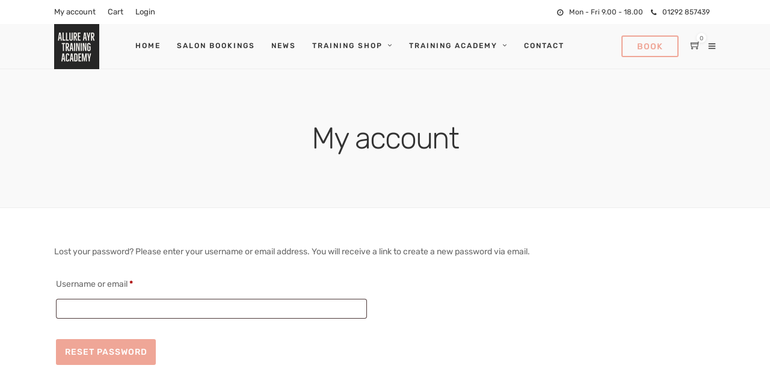

--- FILE ---
content_type: text/html; charset=UTF-8
request_url: https://www.allure-ayr.co.uk/my-account/lost-password/
body_size: 12933
content:

<!DOCTYPE html><html lang="en-GB" prefix="og: https://ogp.me/ns#"  data-menu="leftalign"><head><link rel="profile" href="https://gmpg.org/xfn/11" /><link rel="pingback" href="https://www.allure-ayr.co.uk/xmlrpc.php" /> <style>img:is([sizes="auto" i], [sizes^="auto," i]) { contain-intrinsic-size: 3000px 1500px }</style> <!-- Search Engine Optimization by Rank Math - https://rankmath.com/ --><title>My Account | Allure Ayr</title><link rel="preconnect" href="https://fonts.gstatic.com/" crossorigin/><link rel="preconnect" href="https://fonts.googleapis.com"/><style type="text/css">@font-face {
 font-family: 'Rubik';
 font-style: italic;
 font-weight: 300;
 font-display: swap;
 src: url(https://fonts.gstatic.com/s/rubik/v30/iJWbBXyIfDnIV7nEt3KSJbVDV49rz8sDE3U3f4c.ttf) format('truetype');
}
@font-face {
 font-family: 'Rubik';
 font-style: italic;
 font-weight: 400;
 font-display: swap;
 src: url(https://fonts.gstatic.com/s/rubik/v30/iJWbBXyIfDnIV7nEt3KSJbVDV49rz8tdE3U3f4c.ttf) format('truetype');
}
@font-face {
 font-family: 'Rubik';
 font-style: italic;
 font-weight: 500;
 font-display: swap;
 src: url(https://fonts.gstatic.com/s/rubik/v30/iJWbBXyIfDnIV7nEt3KSJbVDV49rz8tvE3U3f4c.ttf) format('truetype');
}
@font-face {
 font-family: 'Rubik';
 font-style: italic;
 font-weight: 700;
 font-display: swap;
 src: url(https://fonts.gstatic.com/s/rubik/v30/iJWbBXyIfDnIV7nEt3KSJbVDV49rz8u6FHU3f4c.ttf) format('truetype');
}
@font-face {
 font-family: 'Rubik';
 font-style: italic;
 font-weight: 900;
 font-display: swap;
 src: url(https://fonts.gstatic.com/s/rubik/v30/iJWbBXyIfDnIV7nEt3KSJbVDV49rz8v0FHU3f4c.ttf) format('truetype');
}
@font-face {
 font-family: 'Rubik';
 font-style: normal;
 font-weight: 300;
 font-display: swap;
 src: url(https://fonts.gstatic.com/s/rubik/v30/iJWZBXyIfDnIV5PNhY1KTN7Z-Yh-WYiFV0Uw.ttf) format('truetype');
}
@font-face {
 font-family: 'Rubik';
 font-style: normal;
 font-weight: 400;
 font-display: swap;
 src: url(https://fonts.gstatic.com/s/rubik/v30/iJWZBXyIfDnIV5PNhY1KTN7Z-Yh-B4iFV0Uw.ttf) format('truetype');
}
@font-face {
 font-family: 'Rubik';
 font-style: normal;
 font-weight: 500;
 font-display: swap;
 src: url(https://fonts.gstatic.com/s/rubik/v30/iJWZBXyIfDnIV5PNhY1KTN7Z-Yh-NYiFV0Uw.ttf) format('truetype');
}
@font-face {
 font-family: 'Rubik';
 font-style: normal;
 font-weight: 700;
 font-display: swap;
 src: url(https://fonts.gstatic.com/s/rubik/v30/iJWZBXyIfDnIV5PNhY1KTN7Z-Yh-4I-FV0Uw.ttf) format('truetype');
}
@font-face {
 font-family: 'Rubik';
 font-style: normal;
 font-weight: 900;
 font-display: swap;
 src: url(https://fonts.gstatic.com/s/rubik/v30/iJWZBXyIfDnIV5PNhY1KTN7Z-Yh-ro-FV0Uw.ttf) format('truetype');
} </style><meta name="robots" content="noindex, follow"/><meta property="og:locale" content="en_GB" /><meta property="og:type" content="article" /><meta property="og:title" content="My Account | Allure Ayr" /><meta property="og:url" content="https://www.allure-ayr.co.uk/my-account/" /><meta property="og:site_name" content="Allure Ayr" /><meta property="article:author" content="https://facebook.com/mcgawndesigns" /><meta property="og:updated_time" content="2021-04-06T12:00:24+00:00" /><meta property="article:published_time" content="2021-03-04T11:41:13+00:00" /><meta property="article:modified_time" content="2021-04-06T12:00:24+00:00" /><meta name="twitter:card" content="summary_large_image" /><meta name="twitter:title" content="My Account | Allure Ayr" /><meta name="twitter:label1" content="Time to read" /><meta name="twitter:data1" content="Less than a minute" /> <script type="application/ld+json" class="rank-math-schema">{"@context":"https://schema.org","@graph":[{"@type":"Organization","@id":"https://www.allure-ayr.co.uk/#organization","name":"Allure Ayr","url":"https://www.allure-ayr.com","logo":{"@type":"ImageObject","@id":"https://www.allure-ayr.co.uk/#logo","url":"https://www.allure-ayr.com/wp-content/uploads/2021/03/logoblack.png","contentUrl":"https://www.allure-ayr.com/wp-content/uploads/2021/03/logoblack.png","caption":"Allure Ayr","inLanguage":"en-GB"}},{"@type":"WebSite","@id":"https://www.allure-ayr.co.uk/#website","url":"https://www.allure-ayr.co.uk","name":"Allure Ayr","publisher":{"@id":"https://www.allure-ayr.co.uk/#organization"},"inLanguage":"en-GB"},{"@type":"WebPage","@id":"https://www.allure-ayr.co.uk/my-account/#webpage","url":"https://www.allure-ayr.co.uk/my-account/","name":"My Account | Allure Ayr","datePublished":"2021-03-04T11:41:13+00:00","dateModified":"2021-04-06T12:00:24+00:00","isPartOf":{"@id":"https://www.allure-ayr.co.uk/#website"},"inLanguage":"en-GB"},{"@type":"Person","@id":"https://www.allure-ayr.co.uk/author/mcgawndesigns/","name":"mcgawndesigns","url":"https://www.allure-ayr.co.uk/author/mcgawndesigns/","image":{"@type":"ImageObject","@id":"https://secure.gravatar.com/avatar/7aa97d76ac9e2b72423e288568f4afd5c75eabdc37b6f112ceaeafbc56205764?s=96&amp;d=mm&amp;r=g","url":"https://secure.gravatar.com/avatar/7aa97d76ac9e2b72423e288568f4afd5c75eabdc37b6f112ceaeafbc56205764?s=96&amp;d=mm&amp;r=g","caption":"mcgawndesigns","inLanguage":"en-GB"},"sameAs":["https://www.mcgawndesigns.co.uk","https://facebook.com/mcgawndesigns"],"worksFor":{"@id":"https://www.allure-ayr.co.uk/#organization"}},{"@type":"Article","headline":"My Account | Allure Ayr","datePublished":"2021-03-04T11:41:13+00:00","dateModified":"2021-04-06T12:00:24+00:00","author":{"@id":"https://www.allure-ayr.co.uk/author/mcgawndesigns/","name":"mcgawndesigns"},"publisher":{"@id":"https://www.allure-ayr.co.uk/#organization"},"name":"My Account | Allure Ayr","@id":"https://www.allure-ayr.co.uk/my-account/#richSnippet","isPartOf":{"@id":"https://www.allure-ayr.co.uk/my-account/#webpage"},"inLanguage":"en-GB","mainEntityOfPage":{"@id":"https://www.allure-ayr.co.uk/my-account/#webpage"}}]}</script> <!-- /Rank Math WordPress SEO plugin --><link rel='dns-prefetch' href='//fonts.googleapis.com' /><link rel="alternate" type="application/rss+xml" title="Allure Ayr &raquo; Feed" href="https://www.allure-ayr.co.uk/feed/" /><link rel="alternate" type="application/rss+xml" title="Allure Ayr &raquo; Comments Feed" href="https://www.allure-ayr.co.uk/comments/feed/" /><meta charset="UTF-8" /><meta name="viewport" content="width=device-width, initial-scale=1, maximum-scale=1" /><meta name="format-detection" content="telephone=no"><link rel='stylesheet' id='wp-block-library-css' href='https://www.allure-ayr.co.uk/wp-includes/css/dist/block-library/style.min.css' type='text/css' media='all' /> <style id='classic-theme-styles-inline-css' type='text/css'> /*! This file is auto-generated */
.wp-block-button__link{color:#fff;background-color:#32373c;border-radius:9999px;box-shadow:none;text-decoration:none;padding:calc(.667em + 2px) calc(1.333em + 2px);font-size:1.125em}.wp-block-file__button{background:#32373c;color:#fff;text-decoration:none} </style><link rel='stylesheet' id='sensei-theme-blocks-css' href='https://www.allure-ayr.co.uk/wp-content/plugins/woothemes-sensei/plugins/sensei-lms/assets/dist/css/sensei-theme-blocks.min.css' type='text/css' media='all' /> <style id='global-styles-inline-css' type='text/css'> :root{--wp--preset--aspect-ratio--square: 1;--wp--preset--aspect-ratio--4-3: 4/3;--wp--preset--aspect-ratio--3-4: 3/4;--wp--preset--aspect-ratio--3-2: 3/2;--wp--preset--aspect-ratio--2-3: 2/3;--wp--preset--aspect-ratio--16-9: 16/9;--wp--preset--aspect-ratio--9-16: 9/16;--wp--preset--color--black: #000000;--wp--preset--color--cyan-bluish-gray: #abb8c3;--wp--preset--color--white: #ffffff;--wp--preset--color--pale-pink: #f78da7;--wp--preset--color--vivid-red: #cf2e2e;--wp--preset--color--luminous-vivid-orange: #ff6900;--wp--preset--color--luminous-vivid-amber: #fcb900;--wp--preset--color--light-green-cyan: #7bdcb5;--wp--preset--color--vivid-green-cyan: #00d084;--wp--preset--color--pale-cyan-blue: #8ed1fc;--wp--preset--color--vivid-cyan-blue: #0693e3;--wp--preset--color--vivid-purple: #9b51e0;--wp--preset--gradient--vivid-cyan-blue-to-vivid-purple: linear-gradient(135deg,rgba(6,147,227,1) 0%,rgb(155,81,224) 100%);--wp--preset--gradient--light-green-cyan-to-vivid-green-cyan: linear-gradient(135deg,rgb(122,220,180) 0%,rgb(0,208,130) 100%);--wp--preset--gradient--luminous-vivid-amber-to-luminous-vivid-orange: linear-gradient(135deg,rgba(252,185,0,1) 0%,rgba(255,105,0,1) 100%);--wp--preset--gradient--luminous-vivid-orange-to-vivid-red: linear-gradient(135deg,rgba(255,105,0,1) 0%,rgb(207,46,46) 100%);--wp--preset--gradient--very-light-gray-to-cyan-bluish-gray: linear-gradient(135deg,rgb(238,238,238) 0%,rgb(169,184,195) 100%);--wp--preset--gradient--cool-to-warm-spectrum: linear-gradient(135deg,rgb(74,234,220) 0%,rgb(151,120,209) 20%,rgb(207,42,186) 40%,rgb(238,44,130) 60%,rgb(251,105,98) 80%,rgb(254,248,76) 100%);--wp--preset--gradient--blush-light-purple: linear-gradient(135deg,rgb(255,206,236) 0%,rgb(152,150,240) 100%);--wp--preset--gradient--blush-bordeaux: linear-gradient(135deg,rgb(254,205,165) 0%,rgb(254,45,45) 50%,rgb(107,0,62) 100%);--wp--preset--gradient--luminous-dusk: linear-gradient(135deg,rgb(255,203,112) 0%,rgb(199,81,192) 50%,rgb(65,88,208) 100%);--wp--preset--gradient--pale-ocean: linear-gradient(135deg,rgb(255,245,203) 0%,rgb(182,227,212) 50%,rgb(51,167,181) 100%);--wp--preset--gradient--electric-grass: linear-gradient(135deg,rgb(202,248,128) 0%,rgb(113,206,126) 100%);--wp--preset--gradient--midnight: linear-gradient(135deg,rgb(2,3,129) 0%,rgb(40,116,252) 100%);--wp--preset--font-size--small: 13px;--wp--preset--font-size--medium: 20px;--wp--preset--font-size--large: 36px;--wp--preset--font-size--x-large: 42px;--wp--preset--spacing--20: 0.44rem;--wp--preset--spacing--30: 0.67rem;--wp--preset--spacing--40: 1rem;--wp--preset--spacing--50: 1.5rem;--wp--preset--spacing--60: 2.25rem;--wp--preset--spacing--70: 3.38rem;--wp--preset--spacing--80: 5.06rem;--wp--preset--shadow--natural: 6px 6px 9px rgba(0, 0, 0, 0.2);--wp--preset--shadow--deep: 12px 12px 50px rgba(0, 0, 0, 0.4);--wp--preset--shadow--sharp: 6px 6px 0px rgba(0, 0, 0, 0.2);--wp--preset--shadow--outlined: 6px 6px 0px -3px rgba(255, 255, 255, 1), 6px 6px rgba(0, 0, 0, 1);--wp--preset--shadow--crisp: 6px 6px 0px rgba(0, 0, 0, 1);}:where(.is-layout-flex){gap: 0.5em;}:where(.is-layout-grid){gap: 0.5em;}body .is-layout-flex{display: flex;}.is-layout-flex{flex-wrap: wrap;align-items: center;}.is-layout-flex > :is(*, div){margin: 0;}body .is-layout-grid{display: grid;}.is-layout-grid > :is(*, div){margin: 0;}:where(.wp-block-columns.is-layout-flex){gap: 2em;}:where(.wp-block-columns.is-layout-grid){gap: 2em;}:where(.wp-block-post-template.is-layout-flex){gap: 1.25em;}:where(.wp-block-post-template.is-layout-grid){gap: 1.25em;}.has-black-color{color: var(--wp--preset--color--black) !important;}.has-cyan-bluish-gray-color{color: var(--wp--preset--color--cyan-bluish-gray) !important;}.has-white-color{color: var(--wp--preset--color--white) !important;}.has-pale-pink-color{color: var(--wp--preset--color--pale-pink) !important;}.has-vivid-red-color{color: var(--wp--preset--color--vivid-red) !important;}.has-luminous-vivid-orange-color{color: var(--wp--preset--color--luminous-vivid-orange) !important;}.has-luminous-vivid-amber-color{color: var(--wp--preset--color--luminous-vivid-amber) !important;}.has-light-green-cyan-color{color: var(--wp--preset--color--light-green-cyan) !important;}.has-vivid-green-cyan-color{color: var(--wp--preset--color--vivid-green-cyan) !important;}.has-pale-cyan-blue-color{color: var(--wp--preset--color--pale-cyan-blue) !important;}.has-vivid-cyan-blue-color{color: var(--wp--preset--color--vivid-cyan-blue) !important;}.has-vivid-purple-color{color: var(--wp--preset--color--vivid-purple) !important;}.has-black-background-color{background-color: var(--wp--preset--color--black) !important;}.has-cyan-bluish-gray-background-color{background-color: var(--wp--preset--color--cyan-bluish-gray) !important;}.has-white-background-color{background-color: var(--wp--preset--color--white) !important;}.has-pale-pink-background-color{background-color: var(--wp--preset--color--pale-pink) !important;}.has-vivid-red-background-color{background-color: var(--wp--preset--color--vivid-red) !important;}.has-luminous-vivid-orange-background-color{background-color: var(--wp--preset--color--luminous-vivid-orange) !important;}.has-luminous-vivid-amber-background-color{background-color: var(--wp--preset--color--luminous-vivid-amber) !important;}.has-light-green-cyan-background-color{background-color: var(--wp--preset--color--light-green-cyan) !important;}.has-vivid-green-cyan-background-color{background-color: var(--wp--preset--color--vivid-green-cyan) !important;}.has-pale-cyan-blue-background-color{background-color: var(--wp--preset--color--pale-cyan-blue) !important;}.has-vivid-cyan-blue-background-color{background-color: var(--wp--preset--color--vivid-cyan-blue) !important;}.has-vivid-purple-background-color{background-color: var(--wp--preset--color--vivid-purple) !important;}.has-black-border-color{border-color: var(--wp--preset--color--black) !important;}.has-cyan-bluish-gray-border-color{border-color: var(--wp--preset--color--cyan-bluish-gray) !important;}.has-white-border-color{border-color: var(--wp--preset--color--white) !important;}.has-pale-pink-border-color{border-color: var(--wp--preset--color--pale-pink) !important;}.has-vivid-red-border-color{border-color: var(--wp--preset--color--vivid-red) !important;}.has-luminous-vivid-orange-border-color{border-color: var(--wp--preset--color--luminous-vivid-orange) !important;}.has-luminous-vivid-amber-border-color{border-color: var(--wp--preset--color--luminous-vivid-amber) !important;}.has-light-green-cyan-border-color{border-color: var(--wp--preset--color--light-green-cyan) !important;}.has-vivid-green-cyan-border-color{border-color: var(--wp--preset--color--vivid-green-cyan) !important;}.has-pale-cyan-blue-border-color{border-color: var(--wp--preset--color--pale-cyan-blue) !important;}.has-vivid-cyan-blue-border-color{border-color: var(--wp--preset--color--vivid-cyan-blue) !important;}.has-vivid-purple-border-color{border-color: var(--wp--preset--color--vivid-purple) !important;}.has-vivid-cyan-blue-to-vivid-purple-gradient-background{background: var(--wp--preset--gradient--vivid-cyan-blue-to-vivid-purple) !important;}.has-light-green-cyan-to-vivid-green-cyan-gradient-background{background: var(--wp--preset--gradient--light-green-cyan-to-vivid-green-cyan) !important;}.has-luminous-vivid-amber-to-luminous-vivid-orange-gradient-background{background: var(--wp--preset--gradient--luminous-vivid-amber-to-luminous-vivid-orange) !important;}.has-luminous-vivid-orange-to-vivid-red-gradient-background{background: var(--wp--preset--gradient--luminous-vivid-orange-to-vivid-red) !important;}.has-very-light-gray-to-cyan-bluish-gray-gradient-background{background: var(--wp--preset--gradient--very-light-gray-to-cyan-bluish-gray) !important;}.has-cool-to-warm-spectrum-gradient-background{background: var(--wp--preset--gradient--cool-to-warm-spectrum) !important;}.has-blush-light-purple-gradient-background{background: var(--wp--preset--gradient--blush-light-purple) !important;}.has-blush-bordeaux-gradient-background{background: var(--wp--preset--gradient--blush-bordeaux) !important;}.has-luminous-dusk-gradient-background{background: var(--wp--preset--gradient--luminous-dusk) !important;}.has-pale-ocean-gradient-background{background: var(--wp--preset--gradient--pale-ocean) !important;}.has-electric-grass-gradient-background{background: var(--wp--preset--gradient--electric-grass) !important;}.has-midnight-gradient-background{background: var(--wp--preset--gradient--midnight) !important;}.has-small-font-size{font-size: var(--wp--preset--font-size--small) !important;}.has-medium-font-size{font-size: var(--wp--preset--font-size--medium) !important;}.has-large-font-size{font-size: var(--wp--preset--font-size--large) !important;}.has-x-large-font-size{font-size: var(--wp--preset--font-size--x-large) !important;}
:where(.wp-block-post-template.is-layout-flex){gap: 1.25em;}:where(.wp-block-post-template.is-layout-grid){gap: 1.25em;}
:where(.wp-block-columns.is-layout-flex){gap: 2em;}:where(.wp-block-columns.is-layout-grid){gap: 2em;}
:root :where(.wp-block-pullquote){font-size: 1.5em;line-height: 1.6;} </style><link rel='stylesheet' id='select2-css' href='https://www.allure-ayr.co.uk/wp-content/plugins/woocommerce/assets/css/select2.min.css' type='text/css' media='all' /><link rel='stylesheet' id='woocommerce-layout-css' href='https://www.allure-ayr.co.uk/wp-content/plugins/woocommerce/assets/css/woocommerce-layout.min.css' type='text/css' media='all' /><link rel='stylesheet' id='woocommerce-smallscreen-css' href='https://www.allure-ayr.co.uk/wp-content/plugins/woocommerce/assets/css/woocommerce-smallscreen.min.css' type='text/css' media='only screen and (max-width: 768px)' /><link rel='stylesheet' id='woocommerce-general-css' href='https://www.allure-ayr.co.uk/wp-content/plugins/woocommerce/assets/css/woocommerce-general.min.css' type='text/css' media='all' /> <style id='woocommerce-inline-inline-css' type='text/css'> .woocommerce form .form-row .required { visibility: visible; } </style><link rel='stylesheet' id='pretty-checkbox-css' href='https://www.allure-ayr.co.uk/wp-content/plugins/old_deposits-for-woocommerce/assets/css/pretty-checkbox.min.css' type='text/css' media='all' /> <style id='pretty-checkbox-inline-css' type='text/css'> .pretty.p-default input:checked~.state label:after,
 .pretty.p-default:not(.p-fill) input:checked~.state.p-primary-o label:after
 {
 background: #5cb85c !important;
 }
 .pretty input:checked~.state.p-primary-o label:before, .pretty.p-toggle .state.p-primary-o label:before {
 border-color: #5cb85c !important;
 } </style><link rel='stylesheet' id='dfwc-public-css' href='https://www.allure-ayr.co.uk/wp-content/plugins/old_deposits-for-woocommerce/assets/css/dfwc-public.min.css' type='text/css' media='all' /><link rel='stylesheet' id='module-frontend-css' href='https://www.allure-ayr.co.uk/wp-content/plugins/woothemes-sensei/plugins/sensei-lms/assets/dist/css/module-frontend.min.css' type='text/css' media='all' /><link rel='stylesheet' id='pages-frontend-css' href='https://www.allure-ayr.co.uk/wp-content/plugins/woothemes-sensei/plugins/sensei-lms/assets/dist/css/pages-frontend.min.css' type='text/css' media='all' /><link rel='stylesheet' id='sensei-frontend-css' href='https://www.allure-ayr.co.uk/wp-content/plugins/woothemes-sensei/plugins/sensei-lms/assets/dist/css/sensei-frontend.min.css' type='text/css' media='screen' /><link rel='stylesheet' id='sensei_course_progress-frontend-css' href='https://www.allure-ayr.co.uk/wp-content/plugins/old_sensei-course-progress/assets/dist/css/sensei_course_progress-frontend.min.css' type='text/css' media='all' /><link rel='stylesheet' id='brands-styles-css' href='https://www.allure-ayr.co.uk/wp-content/plugins/woocommerce/assets/css/brands-styles.min.css' type='text/css' media='all' /><link rel='stylesheet' id='grandspa-reset-css-css' href='https://www.allure-ayr.co.uk/wp-content/themes/grandspa/css/grandspa-reset-css.min.css' type='text/css' media='all' /><link rel='stylesheet' id='grandspa-wordpress-css-css' href='https://www.allure-ayr.co.uk/wp-content/themes/grandspa/css/grandspa-wordpress-css.min.css' type='text/css' media='all' /><link rel='stylesheet' id='grandspa-animation-css-css' href='https://www.allure-ayr.co.uk/wp-content/themes/grandspa/css/grandspa-animation-css.min.css' type='text/css' media='all' /><link rel='stylesheet' id='ilightbox-css' href='https://www.allure-ayr.co.uk/wp-content/themes/grandspa/css/ilightbox/ilightbox.min.css' type='text/css' media='all' /><link rel='stylesheet' id='grandspa-jqueryui-css' href='https://www.allure-ayr.co.uk/wp-content/themes/grandspa/css/jqueryui/grandspa-jqueryui.min.css' type='text/css' media='all' /><link rel='stylesheet' id='mediaelement-css' href='https://www.allure-ayr.co.uk/wp-includes/js/mediaelement/mediaelementplayer-legacy.min.css' type='text/css' media='all' /><link rel='stylesheet' id='flexslider-css' href='https://www.allure-ayr.co.uk/wp-content/plugins/old_js_composer/assets/lib/flexslider/flexslider.min.css' type='text/css' media='all' /><link rel='stylesheet' id='tooltipster-css' href='https://www.allure-ayr.co.uk/wp-content/themes/grandspa/css/tooltipster.min.css' type='text/css' media='all' /><link rel='stylesheet' id='odometer-theme-css' href='https://www.allure-ayr.co.uk/wp-content/themes/grandspa/css/odometer-theme.min.css' type='text/css' media='all' /><link rel='stylesheet' id='grandspa-screen-css' href='https://www.allure-ayr.co.uk/wp-content/themes/grandspa/css/grandspa-screen.min.css' type='text/css' media='all' /><link rel='stylesheet' id='grandspa-leftalignmenu-css' href='https://www.allure-ayr.co.uk/wp-content/themes/grandspa/css/menus/grandspa-leftalignmenu.min.css' type='text/css' media='all' /><link rel='stylesheet' id='fontawesome-css' href='https://www.allure-ayr.co.uk/wp-content/themes/grandspa/css/font-awesome.min.css' type='text/css' media='all' /><link rel='stylesheet' id='themify-icons-css' href='https://www.allure-ayr.co.uk/wp-content/themes/grandspa/css/themify-icons.min.css' type='text/css' media='all' /><link rel='stylesheet' id='grandspa-script-custom-css-css' href='https://www.allure-ayr.co.uk/wp-admin/admin-ajax.php?action=grandspa_custom_css' type='text/css' media='all' /><link rel='stylesheet' id='sensei-wcpc-courses-css' href='https://www.allure-ayr.co.uk/wp-content/plugins/woothemes-sensei/plugins/sensei-wc-paid-courses/assets/dist/css/sensei-wcpc-courses.min.css' type='text/css' media='all' /><link rel='stylesheet' id='grandspa-script-responsive-css-css' href='https://www.allure-ayr.co.uk/wp-content/themes/grandspa/css/grandspa-script-responsive-css.min.css' type='text/css' media='all' /><link rel='stylesheet' id='kirki-styles-global-css' href='https://www.allure-ayr.co.uk/wp-content/themes/grandspa/modules/kirki/assets/css/kirki-styles.css' type='text/css' media='all' /> <style id='kirki-styles-global-inline-css' type='text/css'> body, input[type=text], input[type=password], input[type=email], input[type=url], input[type=date], input[type=tel], input.wpcf7-text, .woocommerce table.cart td.actions .coupon .input-text, .woocommerce-page table.cart td.actions .coupon .input-text, .woocommerce #content table.cart td.actions .coupon .input-text, .woocommerce-page #content table.cart td.actions .coupon .input-text, select, textarea{font-family:Rubik, Helvetica, Arial, sans-serif;}body, input[type=text], input[type=password], input[type=email], input[type=url], input[type=date], input[type=tel], input.wpcf7-text, .woocommerce table.cart td.actions .coupon .input-text, .woocommerce-page table.cart td.actions .coupon .input-text, .woocommerce #content table.cart td.actions .coupon .input-text, .woocommerce-page #content table.cart td.actions .coupon .input-text, select, input[type=submit], input[type=button], a.button, .button{font-size:14px;}body, input[type=text], input[type=password], input[type=email], input[type=url], input[type=date], input[type=tel], input.wpcf7-text, textarea, .woocommerce table.cart td.actions .coupon .input-text, .woocommerce-page table.cart td.actions .coupon .input-text, .woocommerce #content table.cart td.actions .coupon .input-text, .woocommerce-page #content table.cart td.actions .coupon .input-text, select{font-weight:400;}h1, h2, h3, h4, h5, h6, h7, .post_quote_title, strong[itemprop="author"], #page_content_wrapper .posts.blog li a, .page_content_wrapper .posts.blog li a, #filter_selected, blockquote, .sidebar_widget li.widget_products, #footer ul.sidebar_widget li ul.posts.blog li a, .woocommerce-page table.cart th, table.shop_table thead tr th, .testimonial_slider_content{font-family:Rubik, Helvetica, Arial, sans-serif;}h1, h2, h3, h4, h5, h6, h7, #autocomplete li strong{font-weight:400;text-transform:none;letter-spacing:-1px;}h1{font-size:34px;}h2{font-size:28px;}h3{font-size:24px;}h4{font-size:20px;}h5{font-size:18px;}h6{font-size:16px;}body, #wrapper, #page_content_wrapper.fixed, #gallery_lightbox h2, .slider_wrapper .gallery_image_caption h2, #body_loading_screen, h3#reply-title span, .overlay_gallery_wrapper, .pagination a, .pagination span, #captcha-wrap .text-box input, .flex-direction-nav a, .blog_promo_title h6, #supersized li, #horizontal_gallery_wrapper .image_caption{background-color:#ffffff;}body, .pagination a, #gallery_lightbox h2, .slider_wrapper .gallery_image_caption h2, .post_info a, #page_content_wrapper.split #copyright, .page_content_wrapper.split #copyright, .ui-state-default a, .ui-state-default a:link, .ui-state-default a:visited, .readmore, .woocommerce-MyAccount-navigation ul a, body table.booked-calendar td, body table.booked-calendar td.today .date{color:#666666;}::selection{background-color:#666666;}::-webkit-input-placeholder{color:#666666;}::-moz-placeholder{color:#666666;}:-ms-input-placeholder{color:#666666;}a, .skin_color{color:#EFA697;}.flex-control-paging li a.flex-active{background-color:#EFA697;}.flex-control-paging li a.flex-active, .image_boxed_wrapper:hover{border-color:#EFA697;}a:hover, a:active, .post_info_comment a i, {color:#333333;}.post_excerpt.post_tag a:hover, input[type=button]:hover, input[type=submit]:hover, a.button:hover, .button:hover, .button.submit, a.button.white:hover, .button.white:hover, a.button.white:active, .button.white:active{background:#333333;border-color:#333333;}h1, h2, h3, h4, h5, h6, h7, pre, code, tt, blockquote, .post_header h5 a, .post_header h3 a, .post_header.grid h6 a, .post_header.fullwidth h4 a, .post_header h5 a, blockquote, .site_loading_logo_item i, .ppb_subtitle, .woocommerce .woocommerce-ordering select, .woocommerce #page_content_wrapper a.button, .woocommerce.columns-4 ul.products li.product a.add_to_cart_button, .woocommerce.columns-4 ul.products li.product a.add_to_cart_button:hover, .ui-accordion .ui-accordion-header a, .tabs .ui-state-active a, body.woocommerce div.product .woocommerce-tabs ul.tabs li.active a, body.woocommerce-page div.product .woocommerce-tabs ul.tabs li.active a, body.woocommerce #content div.product .woocommerce-tabs ul.tabs li.active a, body.woocommerce-page #content div.product .woocommerce-tabs ul.tabs li.active a, .woocommerce div.product .woocommerce-tabs ul.tabs li a, .post_header h5 a, .post_header h6 a, .flex-direction-nav a:before, .social_share_button_wrapper .social_post_view .view_number, .social_share_button_wrapper .social_post_share_count .share_number, .portfolio_post_previous a, .portfolio_post_next a, #filter_selected, #autocomplete li strong, .themelink{color:#333333;}body.page.page-template-gallery-archive-split-screen-php #fp-nav li .active span, body.tax-gallerycat #fp-nav li .active span, body.page.page-template-portfolio-fullscreen-split-screen-php #fp-nav li .active span, body.page.tax-portfolioset #fp-nav li .active span, body.page.page-template-gallery-archive-split-screen-php #fp-nav ul li a span, body.tax-gallerycat #fp-nav ul li a span, body.page.page-template-portfolio-fullscreen-split-screen-php #fp-nav ul li a span, body.page.tax-portfolioset #fp-nav ul li a span{background-color:#333333;}#social_share_wrapper, hr, #social_share_wrapper, .post.type-post, .comment .right, .widget_tag_cloud div a, .meta-tags a, .tag_cloud a, #footer, #post_more_wrapper, #page_content_wrapper .inner .sidebar_content, #page_content_wrapper .inner .sidebar_content.left_sidebar, .ajax_close, .ajax_next, .ajax_prev, .portfolio_next, .portfolio_prev, .portfolio_next_prev_wrapper.video .portfolio_prev, .portfolio_next_prev_wrapper.video .portfolio_next, .separated, .blog_next_prev_wrapper, #post_more_wrapper h5, #ajax_portfolio_wrapper.hidding, #ajax_portfolio_wrapper.visible, .tabs.vertical .ui-tabs-panel, .ui-tabs.vertical.right .ui-tabs-nav li, .woocommerce div.product .woocommerce-tabs ul.tabs li, .woocommerce #content div.product .woocommerce-tabs ul.tabs li, .woocommerce-page div.product .woocommerce-tabs ul.tabs li, .woocommerce-page #content div.product .woocommerce-tabs ul.tabs li, .woocommerce div.product .woocommerce-tabs .panel, .woocommerce-page div.product .woocommerce-tabs .panel, .woocommerce #content div.product .woocommerce-tabs .panel, .woocommerce-page #content div.product .woocommerce-tabs .panel, .woocommerce table.shop_table, .woocommerce-page table.shop_table, table tr td, .woocommerce .cart-collaterals .cart_totals, .woocommerce-page .cart-collaterals .cart_totals, .woocommerce .cart-collaterals .shipping_calculator, .woocommerce-page .cart-collaterals .shipping_calculator, .woocommerce .cart-collaterals .cart_totals tr td, .woocommerce .cart-collaterals .cart_totals tr th, .woocommerce-page .cart-collaterals .cart_totals tr td, .woocommerce-page .cart-collaterals .cart_totals tr th, table tr th, .woocommerce #payment, .woocommerce-page #payment, .woocommerce #payment ul.payment_methods li, .woocommerce-page #payment ul.payment_methods li, .woocommerce #payment div.form-row, .woocommerce-page #payment div.form-row, .ui-tabs li:first-child, .ui-tabs .ui-tabs-nav li, .ui-tabs.vertical .ui-tabs-nav li, .ui-tabs.vertical.right .ui-tabs-nav li.ui-state-active, .ui-tabs.vertical .ui-tabs-nav li:last-child, #page_content_wrapper .inner .sidebar_wrapper ul.sidebar_widget li.widget_nav_menu ul.menu li.current-menu-item a, .page_content_wrapper .inner .sidebar_wrapper ul.sidebar_widget li.widget_nav_menu ul.menu li.current-menu-item a, .ui-accordion .ui-accordion-header, .ui-accordion .ui-accordion-content, #page_content_wrapper .sidebar .content .sidebar_widget li h2.widgettitle:before, h2.widgettitle:before, #autocomplete, .ppb_blog_minimal .one_third_bg, .tabs .ui-tabs-panel, .ui-tabs .ui-tabs-nav li, .ui-tabs li:first-child, .ui-tabs.vertical .ui-tabs-nav li:last-child, .woocommerce .woocommerce-ordering select, .woocommerce div.product .woocommerce-tabs ul.tabs li.active, .woocommerce-page div.product .woocommerce-tabs ul.tabs li.active, .woocommerce #content div.product .woocommerce-tabs ul.tabs li.active, .woocommerce-page #content div.product .woocommerce-tabs ul.tabs li.active, .woocommerce-page table.cart th, table.shop_table thead tr th, hr.title_break, .overlay_gallery_border, #page_content_wrapper.split #copyright, .page_content_wrapper.split #copyright, .post.type-post, .events.type-events, h5.event_title, .post_header h5.event_title, .client_archive_wrapper, #page_content_wrapper .sidebar .content .sidebar_widget li.widget, .page_content_wrapper .sidebar .content .sidebar_widget li.widget, hr.title_break.bold, blockquote, .social_share_button_wrapper, .social_share_button_wrapper, body:not(.single) .post_wrapper, .themeborder{border-color:#dce0e0;}input[type=text], input[type=password], input[type=email], input[type=url], input[type=tel], input[type=date], textarea, select{background-color:#ffffff;color:#222222;border-color:#dce0e0;}input[type=text]:focus, input[type=password]:focus, input[type=email]:focus, input[type=url]:focus, input[type=date]:focus, textarea:focus{border-color:#EFA697;}input[type=submit], input[type=button], a.button, .button, .woocommerce .page_slider a.button, a.button.fullwidth, .woocommerce-page div.product form.cart .button, .woocommerce #respond input#submit.alt, .woocommerce a.button.alt, .woocommerce button.button.alt, .woocommerce input.button.alt{font-family:Rubik, Helvetica, Arial, sans-serif;}input[type=submit], input[type=button], a.button, .button, .pagination span, .pagination a:hover, .woocommerce .footer_bar .button, .woocommerce .footer_bar .button:hover, .woocommerce-page div.product form.cart .button, .woocommerce #respond input#submit.alt, .woocommerce a.button.alt, .woocommerce button.button.alt, .woocommerce input.button.alt, .post_type_icon, .filter li a:hover, .filter li a.active, #portfolio_wall_filters li a.active,  #portfolio_wall_filters li a:hover, .comment_box, .one_half.gallery2 .portfolio_type_wrapper, .one_third.gallery3 .portfolio_type_wrapper, .one_fourth.gallery4 .portfolio_type_wrapper, .one_fifth.gallery5 .portfolio_type_wrapper, .portfolio_type_wrapper, .post_share_text, #close_share, .widget_tag_cloud div a:hover, .ui-accordion .ui-accordion-header .ui-icon, .mobile_menu_wrapper #mobile_menu_close.button, #toTop, .mobile_menu_wrapper #close_mobile_menu{background-color:#EFA697;}.pagination span, .pagination a:hover, .button.ghost, .button.ghost:hover, .button.ghost:active, blockquote:after, .woocommerce-MyAccount-navigation ul li.is-active, .woocommerce #wrapper #rsvp.button.ghost{border-color:#EFA697;}.comment_box:before, .comment_box:after{border-top-color:#EFA697;}.button.ghost, .button.ghost:hover, .button.ghost:active, .infinite_load_more, blockquote:before, .woocommerce-MyAccount-navigation ul li.is-active a, .woocommerce #wrapper #rsvp.button.ghost{color:#EFA697;}input[type=submit], input[type=button], a.button, .button, .pagination a:hover, .woocommerce .footer_bar .button , .woocommerce .footer_bar .button:hover, .woocommerce-page div.product form.cart .button, .woocommerce #respond input#submit.alt, .woocommerce a.button.alt, .woocommerce button.button.alt, .woocommerce input.button.alt, .post_type_icon, .filter li a:hover, .filter li a.active, #portfolio_wall_filters li a.active,  #portfolio_wall_filters li a:hover, .comment_box, .one_half.gallery2 .portfolio_type_wrapper, .one_third.gallery3 .portfolio_type_wrapper, .one_fourth.gallery4 .portfolio_type_wrapper, .one_fifth.gallery5 .portfolio_type_wrapper, .portfolio_type_wrapper, .post_share_text, #close_share, .widget_tag_cloud div a:hover, .ui-accordion .ui-accordion-header .ui-icon, .mobile_menu_wrapper #mobile_menu_close.button, #toTop{color:#ffffff;}input[type=submit], input[type=button], a.button, .button, .pagination a:hover, .woocommerce .footer_bar .button , .woocommerce .footer_bar .button:hover, .woocommerce-page div.product form.cart .button, .woocommerce #respond input#submit.alt, .woocommerce a.button.alt, .woocommerce button.button.alt, .woocommerce input.button.alt, .infinite_load_more, .post_share_text, #close_share, .widget_tag_cloud div a:hover, .mobile_menu_wrapper #close_mobile_menu, .mobile_menu_wrapper #mobile_menu_close.button{border-color:#EFA697;}.frame_top, .frame_bottom, .frame_left, .frame_right{background:#EFA697;}body.tg_boxed{background-color:#f0f0f0;}#menu_wrapper .nav ul li a, #menu_wrapper div .nav li > a{font-family:Rubik, Helvetica, Arial, sans-serif;letter-spacing:2px;text-transform:uppercase;}#menu_wrapper .nav ul li a, #menu_wrapper div .nav li > a, .header_cart_wrapper i{font-size:12px;}#menu_wrapper .nav ul li a, #menu_wrapper div .nav li > a, html[data-menu=centeralogo] #logo_right_button{padding-top:26px;padding-bottom:26px;}#menu_wrapper .nav ul li a, #menu_wrapper div .nav li > a, #rsvp.button.ghost{font-weight:500;}.top_bar, html{background-color:#f9f9f9;}#menu_wrapper .nav ul li a, #menu_wrapper div .nav li > a, #mobile_nav_icon, #logo_wrapper .social_wrapper ul li a, .header_cart_wrapper a{color:#333333;}#mobile_nav_icon{border-color:#333333;}#menu_wrapper .nav ul li a.hover, #menu_wrapper .nav ul li a:hover, #menu_wrapper div .nav li a.hover, #menu_wrapper div .nav li a:hover, .header_cart_wrapper a:hover, #page_share:hover, #logo_wrapper .social_wrapper ul li a:hover{color:#EFA697;}#menu_wrapper div .nav > li.current-menu-item > a, #menu_wrapper div .nav > li.current-menu-parent > a, #menu_wrapper div .nav > li.current-menu-ancestor > a, #menu_wrapper div .nav li ul li.current-menu-item a, #menu_wrapper div .nav li.current-menu-parent  ul li.current-menu-item a, #logo_wrapper .social_wrapper ul li a:active{color:#EFA697;}.top_bar, #page_caption, #nav_wrapper{border-color:#EEEEEE;}#menu_wrapper .nav ul li ul li a, #menu_wrapper div .nav li ul li a, #menu_wrapper div .nav li.current-menu-parent ul li a{font-size:12px;font-weight:500;letter-spacing:2px;text-transform:uppercase;}#menu_wrapper .nav ul li ul li a, #menu_wrapper div .nav li ul li a, #menu_wrapper div .nav li.current-menu-parent ul li a, #menu_wrapper div .nav li.current-menu-parent ul li.current-menu-item a, #menu_wrapper .nav ul li.megamenu ul li ul li a, #menu_wrapper div .nav li.megamenu ul li ul li a{color:#333333;}#menu_wrapper .nav ul li ul li a:hover, #menu_wrapper div .nav li ul li a:hover, #menu_wrapper div .nav li.current-menu-parent ul li a:hover, #menu_wrapper .nav ul li.megamenu ul li ul li a:hover, #menu_wrapper div .nav li.megamenu ul li ul li a:hover, #menu_wrapper .nav ul li.megamenu ul li ul li a:active, #menu_wrapper div .nav li.megamenu ul li ul li a:active, #menu_wrapper div .nav li.current-menu-parent ul li.current-menu-item  a:hover{color:#EFA697;}#menu_wrapper .nav ul li ul li a:hover, #menu_wrapper div .nav li ul li a:hover, #menu_wrapper div .nav li.current-menu-parent ul li a:hover, #menu_wrapper .nav ul li.megamenu ul li ul li a:hover, #menu_wrapper div .nav li.megamenu ul li ul li a:hover, #menu_wrapper .nav ul li.megamenu ul li ul li a:active, #menu_wrapper div .nav li.megamenu ul li ul li a:active{background:#ffffff;}#menu_wrapper .nav ul li ul, #menu_wrapper div .nav li ul{background:#ffffff;border-color:#dce0e0;}#menu_wrapper div .nav li.megamenu ul li > a, #menu_wrapper div .nav li.megamenu ul li > a:hover, #menu_wrapper div .nav li.megamenu ul li > a:active, #menu_wrapper div .nav li.megamenu ul li.current-menu-item > a{color:#333333;}#menu_wrapper div .nav li.megamenu ul li{border-color:#dce0e0;}.above_top_bar{background:#ffffff;}#top_menu li a, .top_contact_info, .top_contact_info i, .top_contact_info a, .top_contact_info a:hover, .top_contact_info a:active{color:#333333;}.mobile_main_nav li a, #sub_menu li a{font-family:Rubik, Helvetica, Arial, sans-serif;font-size:26px;font-weight:400;text-transform:none;letter-spacing:-1px;}.mobile_menu_wrapper{background-color:#ffffff;}.mobile_main_nav li a, #sub_menu li a, .mobile_menu_wrapper .sidebar_wrapper a, .mobile_menu_wrapper .sidebar_wrapper, #close_mobile_menu i, .mobile_menu_wrapper .social_wrapper ul li a, html[data-menu=hammenufull] #copyright, .mobile_menu_wrapper .sidebar_wrapper h2.widgettitle{color:#333333;}.mobile_main_nav li a:hover, .mobile_main_nav li a:active, #sub_menu li a:hover, #sub_menu li a:active, .mobile_menu_wrapper .social_wrapper ul li a:hover{color:#EFA697;}.mobile_menu_wrapper #searchform input[type=text]{background:#ffffff;}.mobile_menu_wrapper #searchform input[type=text], .mobile_menu_wrapper #searchform button i{color:#222222;}.mobile_menu_wrapper #searchform ::-webkit-input-placeholder{color:#222222;}.mobile_menu_wrapper #searchform ::-moz-placeholder{color:#222222;}.mobile_menu_wrapper #searchform :-ms-input-placeholder{color:#222222;}#page_caption.hasbg{height:70vh;}#page_caption{background-color:#f9f9f9;padding-top:80px;padding-bottom:80px;}#page_caption h1, .ppb_title{font-size:50px;}#page_caption h1, .ppb_title, .post_caption h1{font-weight:300;text-transform:none;letter-spacing:-2px;color:#333333;}h2.ppb_title{font-size:44px;text-transform:none;}.page_tagline, .thumb_content span, .portfolio_desc .portfolio_excerpt, .testimonial_customer_position, .testimonial_customer_company, .post_detail.single_post{color:#999999;}.page_tagline, .post_detail, .thumb_content span, .portfolio_desc .portfolio_excerpt, .testimonial_customer_position, .testimonial_customer_company{font-size:12px;}.page_tagline{font-weight:500;}.page_tagline, .post_header .post_detail, .recent_post_detail, .post_detail, .thumb_content span, .portfolio_desc .portfolio_excerpt, .testimonial_customer_position, .testimonial_customer_company{letter-spacing:2px;text-transform:uppercase;}#page_content_wrapper .sidebar .content .sidebar_widget li h2.widgettitle, h2.widgettitle, h5.widgettitle{font-family:Rubik, Helvetica, Arial, sans-serif;font-size:14px;font-weight:600;letter-spacing:2px;text-transform:uppercase;color:#333333;border-color:#333333;}#page_content_wrapper .inner .sidebar_wrapper .sidebar .content, .page_content_wrapper .inner .sidebar_wrapper .sidebar .content{color:#222222;}#page_content_wrapper .inner .sidebar_wrapper a:not(.button), .page_content_wrapper .inner .sidebar_wrapper a:not(.button){color:#333333;}#page_content_wrapper .inner .sidebar_wrapper a:hover:not(.button), #page_content_wrapper .inner .sidebar_wrapper a:active:not(.button), .page_content_wrapper .inner .sidebar_wrapper a:hover:not(.button), .page_content_wrapper .inner .sidebar_wrapper a:active:not(.button){color:#EFA697;}.footer_bar, #footer{background-color:#222222;}#footer, #copyright, #footer_menu li a, #footer_menu li a:hover, #footer_menu li a:active{color:#999999;}#copyright a, #copyright a:active, #footer a, #footer a:active, #footer .sidebar_widget li h2.widgettitle{color:#999999;}#footer .sidebar_widget li h2.widgettitle{border-color:#999999;}#copyright a:hover, #footer a:hover, .social_wrapper ul li a:hover{color:#ffffff;}.footer_bar_wrapper, .footer_bar{border-color:#2C2C2C;}.footer_bar_wrapper .social_wrapper ul li a{color:#999999;}.woocommerce ul.products li.product .price ins, .woocommerce-page ul.products li.product .price ins, .woocommerce ul.products li.product .price, .woocommerce-page ul.products li.product .price, p.price ins span.amount, .woocommerce #content div.product p.price, .woocommerce #content div.product span.price, .woocommerce div.product p.price, .woocommerce div.product span.price, .woocommerce-page #content div.product p.price, .woocommerce-page #content div.product span.price, .woocommerce-page div.product p.price, .woocommerce-page div.product span.price{color:#EFA697;}.woocommerce .products .onsale, .woocommerce ul.products li.product .onsale, .woocommerce span.onsale{background-color:#EFA697;} </style> <script defer type="text/javascript" src="https://www.allure-ayr.co.uk/wp-includes/js/jquery/jquery.min.js" id="jquery-core-js"></script> <script defer type="text/javascript" src="https://www.allure-ayr.co.uk/wp-includes/js/jquery/jquery-migrate.min.js" id="jquery-migrate-js"></script> <script defer type="text/javascript" src="https://www.allure-ayr.co.uk/wp-content/plugins/woocommerce/assets/js/jquery-blockui/jquery.blockUI.min.js" id="wc-jquery-blockui-js" data-wp-strategy="defer"></script> <script type="text/javascript" id="wc-add-to-cart-js-extra"> /* <![CDATA[ */
var wc_add_to_cart_params = {"ajax_url":"\/wp-admin\/admin-ajax.php","wc_ajax_url":"\/?wc-ajax=%%endpoint%%","i18n_view_cart":"View basket","cart_url":"https:\/\/www.allure-ayr.co.uk\/cart\/","is_cart":"","cart_redirect_after_add":"no"};
/* ]]> */ </script> <script defer type="text/javascript" src="https://www.allure-ayr.co.uk/wp-content/plugins/woocommerce/assets/js/frontend/add-to-cart.min.js" id="wc-add-to-cart-js" data-wp-strategy="defer"></script> <script defer type="text/javascript" src="https://www.allure-ayr.co.uk/wp-content/plugins/woocommerce/assets/js/selectWoo/selectWoo.full.min.js" id="selectWoo-js" defer="defer" data-wp-strategy="defer"></script> <script type="text/javascript" id="zxcvbn-async-js-extra"> /* <![CDATA[ */
var _zxcvbnSettings = {"src":"https:\/\/www.allure-ayr.co.uk\/wp-includes\/js\/zxcvbn.min.js"};
/* ]]> */ </script> <script defer type="text/javascript" src="https://www.allure-ayr.co.uk/wp-includes/js/zxcvbn-async.min.js" id="zxcvbn-async-js"></script> <script type="text/javascript" src="https://www.allure-ayr.co.uk/wp-includes/js/dist/hooks.min.js" id="wp-hooks-js"></script> <script type="text/javascript" src="https://www.allure-ayr.co.uk/wp-includes/js/dist/i18n.min.js" id="wp-i18n-js"></script> <script type="text/javascript" id="wp-i18n-js-after"> /* <![CDATA[ */
wp.i18n.setLocaleData( { 'text direction\u0004ltr': [ 'ltr' ] } );
/* ]]> */ </script> <script type="text/javascript" id="password-strength-meter-js-extra"> /* <![CDATA[ */
var pwsL10n = {"unknown":"Password strength unknown","short":"Very weak","bad":"Weak","good":"Medium","strong":"Strong","mismatch":"Mismatch"};
/* ]]> */ </script> <script defer type="text/javascript" id="password-strength-meter-js-translations"> /* <![CDATA[ */
( function( domain, translations ) {
 var localeData = translations.locale_data[ domain ] || translations.locale_data.messages;
 localeData[""].domain = domain;
 wp.i18n.setLocaleData( localeData, domain );
} )( "default", {"translation-revision-date":"2025-05-25 12:26:44+0000","generator":"GlotPress\/4.0.1","domain":"messages","locale_data":{"messages":{"":{"domain":"messages","plural-forms":"nplurals=2; plural=n != 1;","lang":"en_GB"},"%1$s is deprecated since version %2$s! Use %3$s instead. Please consider writing more inclusive code.":["%1$s is deprecated since version %2$s! Use %3$s instead. Please consider writing more inclusive code."]}},"comment":{"reference":"wp-admin\/js\/password-strength-meter.js"}} );
/* ]]> */ </script> <script defer type="text/javascript" src="https://www.allure-ayr.co.uk/wp-admin/js/password-strength-meter.min.js" id="password-strength-meter-js"></script> <script type="text/javascript" id="wc-password-strength-meter-js-extra"> /* <![CDATA[ */
var wc_password_strength_meter_params = {"min_password_strength":"3","stop_checkout":"","i18n_password_error":"Please enter a stronger password.","i18n_password_hint":"Hint: The password should be at least twelve characters long. To make it stronger, use upper and lower case letters, numbers, and symbols like ! \" ? $ % ^ & )."};
/* ]]> */ </script> <script defer type="text/javascript" src="https://www.allure-ayr.co.uk/wp-content/plugins/woocommerce/assets/js/frontend/password-strength-meter.min.js" id="wc-password-strength-meter-js" defer="defer" data-wp-strategy="defer"></script> <script defer type="text/javascript" src="https://www.allure-ayr.co.uk/wp-content/plugins/woocommerce/assets/js/frontend/account-i18n.min.js" id="wc-account-i18n-js" defer="defer" data-wp-strategy="defer"></script> <script defer type="text/javascript" src="https://www.allure-ayr.co.uk/wp-content/plugins/woocommerce/assets/js/js-cookie/js.cookie.min.js" id="wc-js-cookie-js" defer="defer" data-wp-strategy="defer"></script> <script type="text/javascript" id="woocommerce-js-extra"> /* <![CDATA[ */
var woocommerce_params = {"ajax_url":"\/wp-admin\/admin-ajax.php","wc_ajax_url":"\/?wc-ajax=%%endpoint%%","i18n_password_show":"Show password","i18n_password_hide":"Hide password"};
/* ]]> */ </script> <script defer type="text/javascript" src="https://www.allure-ayr.co.uk/wp-content/plugins/woocommerce/assets/js/frontend/woocommerce.min.js" id="woocommerce-js" defer="defer" data-wp-strategy="defer"></script> <script defer type="text/javascript" src="https://www.allure-ayr.co.uk/wp-content/plugins/woocommerce/assets/js/frontend/lost-password.min.js" id="wc-lost-password-js" defer="defer" data-wp-strategy="defer"></script> <script defer type="text/javascript" src="https://www.allure-ayr.co.uk/wp-content/uploads/siteground-optimizer-assets/vc_woocommerce-add-to-cart-js.min.js" id="vc_woocommerce-add-to-cart-js-js"></script> <script type="text/javascript" id="WCPAY_ASSETS-js-extra"> /* <![CDATA[ */
var wcpayAssets = {"url":"https:\/\/www.allure-ayr.co.uk\/wp-content\/plugins\/woocommerce-payments\/dist\/"};
/* ]]> */ </script><link rel="https://api.w.org/" href="https://www.allure-ayr.co.uk/wp-json/" /><link rel="alternate" title="JSON" type="application/json" href="https://www.allure-ayr.co.uk/wp-json/wp/v2/pages/9015" /><link rel="EditURI" type="application/rsd+xml" title="RSD" href="https://www.allure-ayr.co.uk/xmlrpc.php?rsd" /><meta name="generator" content="WordPress 6.8.1" /><link rel='shortlink' href='https://www.allure-ayr.co.uk/?p=9015' /><link rel="alternate" title="oEmbed (JSON)" type="application/json+oembed" href="https://www.allure-ayr.co.uk/wp-json/oembed/1.0/embed?url=https%3A%2F%2Fwww.allure-ayr.co.uk%2Fmy-account%2F" /><link rel="alternate" title="oEmbed (XML)" type="text/xml+oembed" href="https://www.allure-ayr.co.uk/wp-json/oembed/1.0/embed?url=https%3A%2F%2Fwww.allure-ayr.co.uk%2Fmy-account%2F&#038;format=xml" /> <style> :root {
 } </style> <noscript><style>.woocommerce-product-gallery{ opacity: 1 !important; }</style></noscript> <style type="text/css">.recentcomments a{display:inline !important;padding:0 !important;margin:0 !important;}</style><meta name="generator" content="Powered by WPBakery Page Builder - drag and drop page builder for WordPress."/><link rel="icon" href="https://www.allure-ayr.co.uk/wp-content/uploads/2023/12/cropped-AATA-New-logo-32x32.png" sizes="32x32" /><link rel="icon" href="https://www.allure-ayr.co.uk/wp-content/uploads/2023/12/cropped-AATA-New-logo-192x192.png" sizes="192x192" /><link rel="apple-touch-icon" href="https://www.allure-ayr.co.uk/wp-content/uploads/2023/12/cropped-AATA-New-logo-180x180.png" /><meta name="msapplication-TileImage" content="https://www.allure-ayr.co.uk/wp-content/uploads/2023/12/cropped-AATA-New-logo-270x270.png" /> <noscript><style> .wpb_animate_when_almost_visible { opacity: 1; }</style></noscript></head><body class="wp-singular page-template-default page page-id-9015 wp-theme-grandspa theme-grandspa woocommerce-account woocommerce-page woocommerce-lost-password woocommerce-no-js wpb-js-composer js-comp-ver-6.6.0 vc_responsive"> <input type="hidden" id="pp_menu_layout" name="pp_menu_layout" value="leftalign"/> <input type="hidden" id="pp_enable_right_click" name="pp_enable_right_click" value="1"/> <input type="hidden" id="pp_enable_dragging" name="pp_enable_dragging" value="1"/> <input type="hidden" id="pp_image_path" name="pp_image_path" value="https://www.allure-ayr.co.uk/wp-content/themes/grandspa/images/"/> <input type="hidden" id="pp_homepage_url" name="pp_homepage_url" value="https://www.allure-ayr.co.uk/"/> <input type="hidden" id="pp_fixed_menu" name="pp_fixed_menu" value="1"/> <input type="hidden" id="tg_smart_fixed_menu" name="tg_smart_fixed_menu" value="1"/> <input type="hidden" id="tg_sidebar_sticky" name="tg_sidebar_sticky" value="1"/> <input type="hidden" id="pp_topbar" name="pp_topbar" value="1"/> <input type="hidden" id="post_client_column" name="post_client_column" value="4"/> <input type="hidden" id="pp_back" name="pp_back" value="Back"/> <input type="hidden" id="pp_page_title_img_blur" name="pp_page_title_img_blur" value=""/> <input type="hidden" id="tg_portfolio_filterable_link" name="tg_portfolio_filterable_link" value=""/> <input type="hidden" id="tg_flow_enable_reflection" name="tg_flow_enable_reflection" value="1"/> <input type="hidden" id="tg_lightbox_skin" name="tg_lightbox_skin" value="metro-black"/> <input type="hidden" id="tg_lightbox_thumbnails" name="tg_lightbox_thumbnails" value="horizontal"/> <input type="hidden" id="tg_lightbox_thumbnails_display" name="tg_lightbox_thumbnails_display" value="1"/> <input type="hidden" id="tg_lightbox_opacity" name="tg_lightbox_opacity" value="0.8"/> <input type="hidden" id="tg_cart_url" name="tg_cart_url" value="https://www.allure-ayr.co.uk/cart/"/> <input type="hidden" id="tg_live_builder" name="tg_live_builder" value="0"/> <input type="hidden" id="pp_footer_style" name="pp_footer_style" value="2"/> <!-- Begin mobile menu --> <a id="close_mobile_menu" href="javascript:;"></a><div class="mobile_menu_wrapper"> <a id="mobile_menu_close" href="javascript:;" class="button"><span class="ti-close"></span></a><div class="mobile_menu_content"><form method="get" name="searchform" id="searchform" action="https://www.allure-ayr.co.uk//"><div> <input type="text" value="" name="s" id="s" autocomplete="off" placeholder="Search..."/> <button> <i class="fa fa-search"></i> </button></div><div id="autocomplete"></div></form><div class="menu-main-menu-container"><ul id="mobile_main_menu" class="mobile_main_nav"><li id="menu-item-3281" class="menu-item menu-item-type-post_type menu-item-object-page menu-item-home menu-item-3281"><a href="https://www.allure-ayr.co.uk/">Home</a></li><li id="menu-item-9064" class="menu-item menu-item-type-custom menu-item-object-custom menu-item-9064"><a href="https://phorest.com/book/salons/allurespaandtraining">Salon Bookings</a></li><li id="menu-item-114" class="menu-item menu-item-type-post_type menu-item-object-page menu-item-114"><a href="https://www.allure-ayr.co.uk/news/">News</a></li><li id="menu-item-9352" class="menu-item menu-item-type-custom menu-item-object-custom menu-item-has-children menu-item-9352"><a href="#">Training Shop</a><ul class="sub-menu"><li id="menu-item-9357" class="menu-item menu-item-type-post_type menu-item-object-page menu-item-9357"><a href="https://www.allure-ayr.co.uk/in-house-training/">In-House Training</a></li><li id="menu-item-10200" class="menu-item menu-item-type-post_type menu-item-object-page menu-item-10200"><a href="https://www.allure-ayr.co.uk/online-training/">Online Training</a></li></ul></li><li id="menu-item-9335" class="menu-item menu-item-type-post_type menu-item-object-page menu-item-has-children menu-item-9335"><a href="https://www.allure-ayr.co.uk/training-academy/">Training Academy</a><ul class="sub-menu"><li id="menu-item-9287" class="menu-item menu-item-type-post_type menu-item-object-page menu-item-9287"><a href="https://www.allure-ayr.co.uk/need-a-trainer/">Need A Trainer?</a></li></ul></li><li id="menu-item-3112" class="menu-item menu-item-type-post_type menu-item-object-page menu-item-3112"><a href="https://www.allure-ayr.co.uk/contact/">Contact</a></li></ul></div> <!-- Begin side menu sidebar --><div class="page_content_wrapper"><div class="sidebar_wrapper"><div class="sidebar"><div class="content"><ul class="sidebar_widget"><li id="text-1" class="widget widget_text"><h2 class="widgettitle"><span>Contact Info</span></h2><div class="textwidget"><p><span class="ti-mobile" style="margin-right:10px;"></span>01292 857439<br /> <span class="ti-location-pin" style="margin-right:10px;"></span>16 new bridge street, Ayr, Ka7 1JX, Scotland<br /> <span class="ti-alarm-clock" style="margin-right:10px;"></span>Mon - FRI 9.00 - 18.00 SAT-SUN CLOSED</p></div></li></ul></div></div></div></div> <!-- End side menu sidebar --><div class="social_wrapper"><ul><li class="facebook"><a target="_blank" href="https://www.facebook.com/Allureayrtraining"><i class="fa fa-facebook-official"></i></a></li><li class="twitter"><a target="_blank" href="https://twitter.com/https://twitter.com/allurespaayr"><i class="fa fa-twitter"></i></a></li><li class="google"><a target="_blank" title="Google+" href="https://www.google.com/maps/place/Allure+Spa++Training+Academy/@55.463195,-4.6331111,15z/data=!4m5!3m4!1s0x0:0x67c1e5924be596d6!8m2!3d55.463195!4d-4.6331111"><i class="fa fa-google-plus"></i></a></li><li class="instagram"><a target="_blank" title="Instagram" href="https://instagram.com/https://www.instagram.com/allure_ayr/"><i class="fa fa-instagram"></i></a></li></ul></div></div></div> <!-- End mobile menu --> <!-- Begin template wrapper --><div id="wrapper" class=" "><div class="header_style_wrapper"> <!-- Begin top bar --><div class="above_top_bar"><div class="page_content_wrapper"><div class="top_contact_info"> <span id="top_contact_hours"><i class="fa fa-clock-o"></i>Mon - Fri 9.00 - 18.00</span> <span id="top_contact_number"><a href="tel:01292 857439"><i class="fa fa-phone"></i>01292 857439</a></span></div><div class="menu-top-bar-menu-container"><ul id="top_menu" class="top_nav"><li id="menu-item-9442" class="menu-item menu-item-type-post_type menu-item-object-page current-menu-item page_item page-item-9015 current_page_item menu-item-9442"><a href="https://www.allure-ayr.co.uk/my-account/" aria-current="page">My account</a></li><li id="menu-item-9204" class="menu-item menu-item-type-post_type menu-item-object-page menu-item-9204"><a href="https://www.allure-ayr.co.uk/cart/">Cart</a></li><li id="menu-item-9340" class="menu-item menu-item-type-custom menu-item-object-custom menu-item-9340"><a href="https://www.allure-ayr.co.uk/my-courses/">Login</a></li></ul></div> <br class="clear"/></div></div> <!-- End top bar --><div class="top_bar "><div class="standard_wrapper"> <!-- Begin logo --><div id="logo_wrapper"><div id="logo_normal" class="logo_container"><div class="logo_align"> <a id="custom_logo" class="logo_wrapper default" href="https://www.allure-ayr.co.uk/"> <img src="https://www.allure-ayr.co.uk/wp-content/uploads/2023/12/AATA-New-logo.png" alt="" width="75" height="75"/> </a></div></div><div id="logo_transparent" class="logo_container"><div class="logo_align"> <a id="custom_logo_transparent" class="logo_wrapper hidden" href="https://www.allure-ayr.co.uk/"> <img src="https://www.allure-ayr.co.uk/wp-content/uploads/2023/12/AATA-New-logo.png" alt="" width="75" height="75"/> </a></div></div> <!-- End logo --><div id="menu_wrapper"><div id="nav_wrapper"><div class="nav_wrapper_inner"><div id="menu_border_wrapper"><div class="menu-main-menu-container"><ul id="main_menu" class="nav"><li class="menu-item menu-item-type-post_type menu-item-object-page menu-item-home menu-item-3281"><a href="https://www.allure-ayr.co.uk/">Home</a></li><li class="menu-item menu-item-type-custom menu-item-object-custom menu-item-9064"><a href="https://phorest.com/book/salons/allurespaandtraining">Salon Bookings</a></li><li class="menu-item menu-item-type-post_type menu-item-object-page menu-item-114"><a href="https://www.allure-ayr.co.uk/news/">News</a></li><li class="menu-item menu-item-type-custom menu-item-object-custom menu-item-has-children arrow menu-item-9352"><a href="#">Training Shop</a><ul class="sub-menu"><li class="menu-item menu-item-type-post_type menu-item-object-page menu-item-9357"><a href="https://www.allure-ayr.co.uk/in-house-training/">In-House Training</a></li><li class="menu-item menu-item-type-post_type menu-item-object-page menu-item-10200"><a href="https://www.allure-ayr.co.uk/online-training/">Online Training</a></li></ul></li><li class="menu-item menu-item-type-post_type menu-item-object-page menu-item-has-children arrow menu-item-9335"><a href="https://www.allure-ayr.co.uk/training-academy/">Training Academy</a><ul class="sub-menu"><li class="menu-item menu-item-type-post_type menu-item-object-page menu-item-9287"><a href="https://www.allure-ayr.co.uk/need-a-trainer/">Need A Trainer?</a></li></ul></li><li class="menu-item menu-item-type-post_type menu-item-object-page menu-item-3112"><a href="https://www.allure-ayr.co.uk/contact/">Contact</a></li></ul></div></div></div></div> <!-- End main nav --></div> <!-- Begin right corner buttons --><div id="logo_right_wrapper"><div id="logo_right_button"> <a href="https://phorest.com/book/salons/allurespaandtraining" id="rsvp" class="button ghost">Book</a><div class="header_cart_wrapper"><div class="cart_count">0</div> <a class="tooltip" href="https://www.allure-ayr.co.uk/cart/" title="View Cart"><span class="ti-shopping-cart"></span></a></div> <!-- Begin side menu --> <a href="javascript:;" id="mobile_nav_icon"><span class="ti-menu"></span></a> <!-- End side menu --></div></div> <!-- End right corner buttons --></div></div></div></div><div id="page_caption" class=" withtopbar  "  ><div class="page_title_wrapper"><div class="standard_wrapper"><div class="page_title_inner"><div class="page_title_content"><h1 >My account</h1></div></div></div></div></div> <!-- Begin content --><div id="page_content_wrapper" class=" "><div class="inner"> <!-- Begin main content --><div class="inner_wrapper"><div class="sidebar_content full_width"><div class="woocommerce"><div class="woocommerce-notices-wrapper"></div><form method="post" class="woocommerce-ResetPassword lost_reset_password"><p>Lost your password? Please enter your username or email address. You will receive a link to create a new password via email.</p><p class="woocommerce-form-row woocommerce-form-row--first form-row form-row-first"> <label for="user_login">Username or email&nbsp;<span class="required" aria-hidden="true">*</span><span class="screen-reader-text">Required</span></label> <input class="woocommerce-Input woocommerce-Input--text input-text" type="text" name="user_login" id="user_login" autocomplete="username" required aria-required="true" /></p><div class="clear"></div><p class="woocommerce-form-row form-row"> <input type="hidden" name="wc_reset_password" value="true" /> <button type="submit" class="woocommerce-Button button" value="Reset password">Reset password</button></p> <input type="hidden" id="woocommerce-lost-password-nonce" name="woocommerce-lost-password-nonce" value="09f952f3a4" /><input type="hidden" name="_wp_http_referer" value="/my-account/lost-password/" /></form></div></div></div> <!-- End main content --></div></div><br class="clear"/><br/><div id="footer" class=" "><ul class="sidebar_widget two"><li id="text-4" class="widget widget_text"><div class="textwidget"><p><img src="https://www.allure-ayr.co.uk/wp-content/uploads/2023/12/TL.png" alt="Allure Spa" width="140"/></p><p>Winner of Scottish Hair and Beauty Award for Best Training Academy of the Year 2017 and Runner up in 2018</p><p><a href="/cookie-policy">Cookie Policy</a> | <a href="/privacy-policy">Privacy Policy</a></p></div></li><li id="text-5" class="widget widget_text"><h2 class="widgettitle"><span>Contact Info</span></h2><div class="textwidget"><p><span class="ti-mobile" style="margin-right:10px;"></span>01292 857439</p><p><span class="ti-location-pin" style="margin-right:10px;"></span>16 New Bridge Street Ayr KA7 1JX</p><p><span class="ti-alarm-clock" style="margin-right:10px;"></span>Mon - FRI - SAT 9.00 - 18.00 SUN CLOSED</p><div style="margin-top:20px;"><div class="social_wrapper shortcode dark "><ul><li class="facebook"><a target="_blank" title="Facebook" href="https://www.facebook.com/Allureayrtraining"><i class="fa fa-facebook"></i></a></li><li class="twitter"><a target="_blank" title="Twitter" href="https://twitter.com/https://twitter.com/allurespaayr"><i class="fa fa-twitter"></i></a></li><li class="google"><a target="_blank" title="Google+" href="https://www.google.com/maps/place/Allure+Spa++Training+Academy/@55.463195,-4.6331111,15z/data=!4m5!3m4!1s0x0:0x67c1e5924be596d6!8m2!3d55.463195!4d-4.6331111"><i class="fa fa-google-plus"></i></a></li><li class="instagram"><a target="_blank" title="Instagram" href="https://instagram.com/https://www.instagram.com/allure_ayr/"><i class="fa fa-instagram"></i></a></li></ul></div></div></div></li></ul></div><div class="footer_bar   "><div class="footer_bar_wrapper "><div id="copyright">© 2025 Allure Ayr All rights reserved | Developed by <a href="https://www.mcgawndesigns.co.uk">McGawn DESIGNS</a></div><br class="clear"/> <a id="toTop" href="javascript:;"><i class="fa fa-angle-up"></i></a></div></div></div> <script type="speculationrules"> {"prefetch":[{"source":"document","where":{"and":[{"href_matches":"\/*"},{"not":{"href_matches":["\/wp-*.php","\/wp-admin\/*","\/wp-content\/uploads\/*","\/wp-content\/*","\/wp-content\/plugins\/*","\/wp-content\/themes\/grandspa\/*","\/*\\?(.+)"]}},{"not":{"selector_matches":"a[rel~=\"nofollow\"]"}},{"not":{"selector_matches":".no-prefetch, .no-prefetch a"}}]},"eagerness":"conservative"}]} </script> <script type='text/javascript'> (function () {
 var c = document.body.className;
 c = c.replace(/woocommerce-no-js/, 'woocommerce-js');
 document.body.className = c;
 })(); </script><link rel='stylesheet' id='wc-stripe-blocks-checkout-style-css' href='https://www.allure-ayr.co.uk/wp-content/plugins/woocommerce-gateway-stripe/build/upe-blocks.css' type='text/css' media='all' /><link rel='stylesheet' id='wc-blocks-style-css' href='https://www.allure-ayr.co.uk/wp-content/plugins/woocommerce/assets/client/blocks/wc-blocks.css' type='text/css' media='all' /> <script type="text/javascript" src="https://www.allure-ayr.co.uk/wp-includes/js/dist/vendor/wp-polyfill.min.js" id="wp-polyfill-js"></script> <script defer type="text/javascript" src="https://www.allure-ayr.co.uk/wp-content/uploads/siteground-optimizer-assets/sensei-blocks-frontend.min.js" id="sensei-blocks-frontend-js"></script> <script defer type="text/javascript" src="https://www.allure-ayr.co.uk/wp-content/plugins/sg-cachepress/assets/js/lazysizes.min.js" id="siteground-optimizer-lazy-sizes-js-js"></script> <script type="text/javascript" id="dfwc-public-js-extra"> /* <![CDATA[ */
var deposits_params = {"ajax_url":"\/wp-admin\/admin-ajax.php","ajax_nonce":"e1cf12446e","deposit_active_variable":""};
/* ]]> */ </script> <script defer type="text/javascript" src="https://www.allure-ayr.co.uk/wp-content/uploads/siteground-optimizer-assets/dfwc-public.min.js" id="dfwc-public-js"></script> <script defer type="text/javascript" async src="https://x.klarnacdn.net/kp/lib/v1/api.js" id="klarnapayments-js" data-environment=production data-client-id=''></script> <script type="text/javascript" id="klarna_interoperability_token-js-extra"> /* <![CDATA[ */
var klarna_interoperability_token_params = {"token":null,"ajax":{"url":"\/?wc-ajax=kp_wc_set_interoperability_token","nonce":"83a39de531"}};
/* ]]> */ </script> <script defer type="text/javascript" src="https://www.allure-ayr.co.uk/wp-content/uploads/siteground-optimizer-assets/klarna_interoperability_token.min.js" id="klarna_interoperability_token-js"></script> <script defer type="text/javascript" src="https://www.allure-ayr.co.uk/wp-includes/js/jquery/ui/core.min.js" id="jquery-ui-core-js"></script> <script defer type="text/javascript" src="https://www.allure-ayr.co.uk/wp-content/uploads/siteground-optimizer-assets/requestAnimationFrame.min.js" id="requestAnimationFrame-js"></script> <script defer type="text/javascript" src="https://www.allure-ayr.co.uk/wp-content/uploads/siteground-optimizer-assets/ilightbox.min.js" id="ilightbox-js"></script> <script defer type="text/javascript" src="https://www.allure-ayr.co.uk/wp-content/uploads/siteground-optimizer-assets/easing.min.js" id="easing-js"></script> <script defer type="text/javascript" src="https://www.allure-ayr.co.uk/wp-content/themes/grandspa/js/waypoints.min.js" id="waypoints-js"></script> <script defer type="text/javascript" src="https://www.allure-ayr.co.uk/wp-content/plugins/old_js_composer/assets/lib/bower/isotope/dist/isotope.pkgd.min.js" id="isotope-js"></script> <script defer type="text/javascript" src="https://www.allure-ayr.co.uk/wp-content/themes/grandspa/js/jquery.tooltipster.min.js" id="tooltipster-js"></script> <script defer type="text/javascript" src="https://www.allure-ayr.co.uk/wp-content/uploads/siteground-optimizer-assets/jarallax.min.js" id="jarallax-js"></script> <script defer type="text/javascript" src="https://www.allure-ayr.co.uk/wp-content/themes/grandspa/js/jquery.sticky-kit.min.js" id="sticky-kit-js"></script> <script defer type="text/javascript" src="https://www.allure-ayr.co.uk/wp-content/themes/grandspa/js/jquery.stellar.min.js" id="stellar-js"></script> <script defer type="text/javascript" src="https://www.allure-ayr.co.uk/wp-content/uploads/siteground-optimizer-assets/cookie.min.js" id="cookie-js"></script> <script defer type="text/javascript" src="https://www.allure-ayr.co.uk/wp-content/uploads/siteground-optimizer-assets/grandspa-custom-plugins.min.js" id="grandspa-custom-plugins-js"></script> <script defer type="text/javascript" src="https://www.allure-ayr.co.uk/wp-content/uploads/siteground-optimizer-assets/grandspa-custom-script.min.js" id="grandspa-custom-script-js"></script> <script defer type="text/javascript" src="https://www.allure-ayr.co.uk/wp-content/plugins/woocommerce/assets/js/sourcebuster/sourcebuster.min.js" id="sourcebuster-js-js"></script> <script type="text/javascript" id="wc-order-attribution-js-extra"> /* <![CDATA[ */
var wc_order_attribution = {"params":{"lifetime":1.0000000000000000818030539140313095458623138256371021270751953125e-5,"session":30,"base64":false,"ajaxurl":"https:\/\/www.allure-ayr.co.uk\/wp-admin\/admin-ajax.php","prefix":"wc_order_attribution_","allowTracking":true},"fields":{"source_type":"current.typ","referrer":"current_add.rf","utm_campaign":"current.cmp","utm_source":"current.src","utm_medium":"current.mdm","utm_content":"current.cnt","utm_id":"current.id","utm_term":"current.trm","utm_source_platform":"current.plt","utm_creative_format":"current.fmt","utm_marketing_tactic":"current.tct","session_entry":"current_add.ep","session_start_time":"current_add.fd","session_pages":"session.pgs","session_count":"udata.vst","user_agent":"udata.uag"}};
/* ]]> */ </script> <script defer type="text/javascript" src="https://www.allure-ayr.co.uk/wp-content/plugins/woocommerce/assets/js/frontend/order-attribution.min.js" id="wc-order-attribution-js"></script></body></html>

--- FILE ---
content_type: text/css
request_url: https://www.allure-ayr.co.uk/wp-content/plugins/woothemes-sensei/plugins/sensei-lms/assets/dist/css/sensei-theme-blocks.min.css
body_size: 836
content:
[data-sensei-modal] [data-sensei-modal-content]{background:var(--bg-color);color:inherit;border-color:var(--border-color)}[data-sensei-modal] [data-sensei-modal-content] textarea{color:inherit}.sensei-course-theme-prev-next-lesson-container{display:flex;flex-direction:row;justify-content:flex-start;align-items:center}.sensei-course-theme-prev-next-lesson-a{padding:12px 5px;display:flex;align-items:center}.sensei-course-theme-prev-next-lesson-a span{display:block;font-size:14px;line-height:17px;color:inherit;text-decoration:none}.sensei-course-theme-prev-next-lesson-a:hover span{color:var(--primary-color)}.sensei-course-theme-prev-next-lesson-a svg{height:11px;vertical-align:baseline}.sensei-course-theme-prev-next-lesson-a svg path{fill:transparent;stroke:currentColor;stroke-width:1.5}.sensei-course-theme-prev-next-lesson-a:hover svg path{fill:transparent;stroke:var(--primary-color)}.sensei-course-theme-prev-next-lesson-a__next svg,.sensei-course-theme-prev-next-lesson-a__prev svg{width:24px;height:24px}.sensei-course-theme-prev-next-lesson-a[data-disabled=disabled]{cursor:not-allowed;opacity:.3}.sensei-collapsible__content{display:block;opacity:1;overflow:hidden;transition:max-height .35s ease-in-out,opacity .35s ease-in-out}.sensei-collapsible__content.collapsed{opacity:0;max-height:0}.sensei-lms-course-navigation__modules+.sensei-lms-course-navigation__lessons{border-top:1px dotted var(--border-color,#1e1e1e);margin-top:6px;padding-top:6px}.sensei-lms-course-navigation-module .sensei-collapsible__toggle{display:flex;align-items:flex-start;width:100%;margin:12px 0;padding:0;border:unset;background:unset}.sensei-lms-course-navigation-module .sensei-collapsible__toggle:hover{color:var(--primary-color);text-decoration:underline}.sensei-lms-course-navigation-module .sensei-collapsible__toggle .sensei-lms-course-navigation-module__collapsible-icon{width:24px;height:24px}.sensei-lms-course-navigation-module .sensei-collapsible__toggle.collapsed .sensei-lms-course-navigation-module__collapsible-icon{transform:rotate(180deg)}.sensei-lms-course-navigation-module__title{flex:1;color:var(--primary-color);font-weight:600;font-size:18px;line-height:22px;text-align:left;margin:0}.sensei-lms-course-navigation-module__button{color:inherit}.sensei-lms-course-navigation-module__summary{font-size:13px;opacity:.7;visibility:hidden;overflow:hidden;max-height:0;position:relative;top:-12px;transition-delay:.15s}.sensei-lms-course-navigation-module__lessons.collapsed~.sensei-lms-course-navigation-module__summary{visibility:visible;max-height:50px}.sensei-lms-course-navigation-lesson{display:flex;padding:10px 1px}.sensei-lms-course-navigation-lesson__link{flex:1;display:flex;color:inherit}.sensei-lms-course-navigation-lesson__title{flex:1;padding:0 12px;font-size:14px;font-weight:300}.sensei-lms-course-navigation-lesson__extra{padding-left:6px;margin-top:1px;font-size:13px;opacity:.7}.sensei-lms-course-navigation-lesson__status{width:12px;height:12px;margin-top:4px;fill:currentColor}.sensei-lms-course-navigation-lesson.status-locked,.sensei-lms-course-navigation-lesson.status-not-started .sensei-lms-course-navigation-lesson__status{opacity:.7}.sensei-lms-course-navigation-lesson.current-lesson .sensei-lms-course-navigation-lesson__title{font-weight:700}.sensei-course-theme-lesson-actions{display:flex;gap:12px;padding:0;margin:0;list-style:none}.sensei-course-theme-lesson-actions__complete-lesson-form{padding:0;margin:0}

--- FILE ---
content_type: text/css
request_url: https://www.allure-ayr.co.uk/wp-content/themes/grandspa/css/ilightbox/ilightbox.min.css
body_size: 81436
content:
.ilightbox-overlay.dark{background:#000}.ilightbox-loader.dark{-webkit-box-shadow:#000 0 0 85px,black 0 0 85px;box-shadow:#000 0 0 85px,black 0 0 85px}.ilightbox-loader.dark div{background:#000 url(../dark-skin/preloader.gif) no-repeat center}.ilightbox-holder.dark{padding:5px;background:#000;-webkit-box-shadow:0 0 15px hsla(0,0%,0%,.8);box-shadow:0 0 15px hsla(0,0%,0%,.8)}.ilightbox-holder.dark .ilightbox-container .ilightbox-caption{background:url([data-uri]);color:#FFF;text-shadow:0 1px #000}.ilightbox-holder.dark .ilightbox-container .ilightbox-social{background:url([data-uri]);-webkit-border-radius:2px;border-radius:2px}.ilightbox-holder.dark .ilightbox-alert{background:url([data-uri]) no-repeat center top;color:#555}.ilightbox-toolbar.dark{top:11px;left:10px}.ilightbox-toolbar.dark a{width:25px;height:23px;background:#000 url([data-uri]) no-repeat 7px 6px}.ilightbox-toolbar.dark a.disabled{opacity:.2;filter:alpha(opacity=20);cursor:default;background-color:#000!important}.ilightbox-toolbar.dark a:first-of-type{-webkit-border-bottom-left-radius:3px;-webkit-border-top-left-radius:3px;border-bottom-left-radius:3px;border-top-left-radius:3px}.ilightbox-toolbar.dark a:last-of-type{-webkit-border-bottom-right-radius:3px;-webkit-border-top-right-radius:3px;border-bottom-right-radius:3px;border-top-right-radius:3px}.ilightbox-toolbar.dark a.ilightbox-close:hover{background-position:-32px 6px}.ilightbox-toolbar.dark a.ilightbox-fullscreen{background-position:6px -33px;right:35px}.ilightbox-toolbar.dark a.ilightbox-fullscreen:hover{background-position:-31px -33px}.ilightbox-toolbar.dark a.ilightbox-play{background-position:8px -57px}.ilightbox-toolbar.dark a.ilightbox-play:hover{background-position:-32px -57px}.ilightbox-toolbar.dark a.ilightbox-pause{background-position:8px -83px}.ilightbox-toolbar.dark a.ilightbox-pause:hover{background-position:-32px -83px}.isMobile .ilightbox-toolbar.dark{background:#000;top:auto;bottom:0;left:0;width:100%;height:40px;text-align:center;-webkit-box-shadow:0 0 25px rgba(0,0,0,.8);box-shadow:0 0 25px rgba(0,0,0,.8)}.isMobile .ilightbox-toolbar.dark a{display:inline-block;float:none;width:50px;height:40px;background-size:50%;background-position:50%!important}.isMobile .ilightbox-toolbar.dark a:hover{background-color:#111}.isMobile .ilightbox-toolbar.dark a.ilightbox-fullscreen{background-image:url([data-uri]);background-image:url([data-uri])\9}.isMobile .ilightbox-toolbar.dark a.ilightbox-close{background-image:url([data-uri]);background-image:url([data-uri])\9}.isMobile .ilightbox-toolbar.dark a.ilightbox-next-button{background-image:url([data-uri]);background-image:url([data-uri])\9;background-position:52% 50%}.isMobile .ilightbox-toolbar.dark a.ilightbox-prev-button{background-image:url([data-uri]);background-image:url([data-uri])\9;background-position:48% 50%}.isMobile .ilightbox-toolbar.dark a.ilightbox-play{background-image:url([data-uri]);background-image:url([data-uri])\9}.isMobile .ilightbox-toolbar.dark a.ilightbox-pause{background-image:url([data-uri]);background-image:url([data-uri])\9}.ilightbox-holder.dark .ilightbox-inner-toolbar .ilightbox-title{font-size:18px;padding:10px 8px;padding-right:60px;color:#FFF}.ilightbox-holder.dark .ilightbox-inner-toolbar .ilightbox-toolbar{left:auto;top:5px;right:5px}.ilightbox-holder.dark .ilightbox-inner-toolbar .ilightbox-toolbar a{-webkit-border-radius:0;border-radius:0;float:right}.ilightbox-holder.dark .ilightbox-inner-toolbar .ilightbox-toolbar a:first-of-type{-webkit-border-bottom-right-radius:3px;-webkit-border-top-right-radius:3px;border-bottom-right-radius:3px;border-top-right-radius:3px}.ilightbox-holder.dark .ilightbox-inner-toolbar .ilightbox-toolbar a:last-of-type{-webkit-border-bottom-left-radius:3px;-webkit-border-top-left-radius:3px;border-bottom-left-radius:3px;border-top-left-radius:3px}.ilightbox-thumbnails.dark .ilightbox-thumbnails-grid .ilightbox-thumbnail img{box-shadow:0 0 6px rgba(0,0,0,.9)}.ilightbox-thumbnails.dark .ilightbox-thumbnails-grid .ilightbox-thumbnail .ilightbox-thumbnail-video{background:url([data-uri]) no-repeat center}.ilightbox-button.dark.disabled{opacity:.1;filter:alpha(opacity=10);cursor:default;background-color:#000!important}.ilightbox-button.dark span{display:block;width:100%;height:100%}.ilightbox-button.dark{bottom:0;right:0;left:0;left:45%\9;right:auto\9;width:95px;height:75px;margin:auto;background:url([data-uri]) no-repeat 50% 65%;background-color:#000;-webkit-border-radius:0;border-radius:0;-webkit-border-top-left-radius:5px;-webkit-border-top-right-radius:5px;border-top-left-radius:5px;border-top-right-radius:5px}.ilightbox-button.ilightbox-button.dark:hover{background-color:#111}.ilightbox-button.ilightbox-prev-button.dark{top:0;bottom:auto;background-image:url([data-uri]);background-position:50% 35%;-webkit-border-radius:0;border-radius:0;-webkit-border-bottom-left-radius:5px;-webkit-border-bottom-right-radius:5px;border-bottom-left-radius:5px;border-bottom-right-radius:5px}.ilightbox-button.dark.horizontal{right:0;left:auto;top:0;bottom:0;top:41%\9;bottom:auto\9;width:75px;height:95px;background-image:url([data-uri]);background-position:65% 50%;-webkit-border-radius:0;border-radius:0;-webkit-border-bottom-left-radius:5px;-webkit-border-top-left-radius:5px;border-bottom-left-radius:5px;border-top-left-radius:5px}.ilightbox-button.ilightbox-prev-button.dark.horizontal{right:auto;left:0;background-image:url([data-uri]);background-position:35% 50%;-webkit-border-radius:0;border-radius:0;-webkit-border-bottom-right-radius:5px;-webkit-border-top-right-radius:5px;border-bottom-right-radius:5px;border-top-right-radius:5px}.ilightbox-overlay.light{background:#FFF}.ilightbox-loader.light{-webkit-box-shadow:hsla(255,90%,90%,1) 0 0 85px,hsla(255,90%,90%,1) 0 0 85px;box-shadow:hsla(255,90%,90%,1) 0 0 85px,hsla(255,90%,90%,1) 0 0 85px}.ilightbox-loader.light div{background:#FFF url(../light-skin/preloader.gif) no-repeat center}.ilightbox-holder.light{padding:10px;background:#FFF;-webkit-box-shadow:0 0 15px hsla(255,90%,90%,1);box-shadow:0 0 15px hsla(255,90%,90%,1)}.ilightbox-holder.light .ilightbox-container .ilightbox-caption{background:url([data-uri]);color:#000;text-shadow:0 1px #FFF}.ilightbox-holder.light .ilightbox-container .ilightbox-social{background:url([data-uri]);-webkit-border-radius:2px;border-radius:2px}.ilightbox-holder.light .ilightbox-alert{background:url([data-uri]) no-repeat center top;color:#89949B}.ilightbox-toolbar.light{top:8px;left:8px;height:23px;-webkit-box-shadow:0 0 7px hsla(255,90%,90%,1);box-shadow:0 0 7px hsla(255,90%,90%,1);-webkit-border-radius:3px;border-radius:3px}.ilightbox-toolbar.light a{width:25px;height:23px;background:#fff url([data-uri]) no-repeat 7px 6px}.ilightbox-toolbar.light a.disabled{opacity:.2;filter:alpha(opacity=20);cursor:default;background-color:#FFF}.ilightbox-toolbar.light a:first-of-type{-webkit-border-bottom-left-radius:3px;-webkit-border-top-left-radius:3px;border-bottom-left-radius:3px;border-top-left-radius:3px}.ilightbox-toolbar.light a:last-of-type{-webkit-border-bottom-right-radius:3px;-webkit-border-top-right-radius:3px;border-bottom-right-radius:3px;border-top-right-radius:3px}.ilightbox-toolbar.light a.ilightbox-close:hover{background-position:-32px 6px}.ilightbox-toolbar.light a.ilightbox-fullscreen{background-position:6px -33px}.ilightbox-toolbar.light a.ilightbox-fullscreen:hover{background-position:-31px -33px}.ilightbox-toolbar.light a.ilightbox-play{background-position:8px -57px}.ilightbox-toolbar.light a.ilightbox-play:hover{background-position:-32px -57px}.ilightbox-toolbar.light a.ilightbox-pause{background-position:8px -83px}.ilightbox-toolbar.light a.ilightbox-pause:hover{background-position:-32px -83px}.isMobile .ilightbox-toolbar.light{background:#FFF;top:auto;bottom:0;left:0;width:100%;height:40px;text-align:center;-webkit-box-shadow:0 0 25px hsla(255,90%,90%,1);box-shadow:0 0 25px hsla(255,90%,90%,1)}.isMobile .ilightbox-toolbar.light a{display:inline-block;float:none;width:50px;height:40px;background-size:50%;background-position:50%!important}.isMobile .ilightbox-toolbar.light a:hover{background-color:#f6f3ff}.isMobile .ilightbox-toolbar.light a.ilightbox-fullscreen{background-image:url([data-uri]);background-image:url([data-uri])\9}.isMobile .ilightbox-toolbar.light a.ilightbox-close{background-image:url([data-uri]);background-image:url([data-uri])\9}.isMobile .ilightbox-toolbar.light a.ilightbox-next-button{background-image:url([data-uri]);background-image:url([data-uri])\9;background-position:52% 50%}.isMobile .ilightbox-toolbar.light a.ilightbox-prev-button{background-image:url([data-uri]);background-image:url([data-uri])\9;background-position:48% 50%}.isMobile .ilightbox-toolbar.light a.ilightbox-play{background-image:url([data-uri]);background-image:url([data-uri])\9}.isMobile .ilightbox-toolbar.light a.ilightbox-pause{background-image:url([data-uri]);background-image:url([data-uri])\9}.ilightbox-thumbnails.light .ilightbox-thumbnails-grid .ilightbox-thumbnail img{box-shadow:0 0 6px hsla(255,90%,90%,1)}.ilightbox-thumbnails.light .ilightbox-thumbnails-grid .ilightbox-thumbnail .ilightbox-thumbnail-video{background:url([data-uri]) no-repeat center}.ilightbox-holder.light .ilightbox-inner-toolbar .ilightbox-title{font-size:18px;padding:10px 8px;padding-right:60px;color:#000}.ilightbox-holder.light .ilightbox-inner-toolbar .ilightbox-toolbar{left:auto;top:5px;right:5px}.ilightbox-holder.light .ilightbox-inner-toolbar .ilightbox-toolbar a{float:right}.ilightbox-holder.light .ilightbox-inner-toolbar .ilightbox-toolbar a:first-of-type{-webkit-border-radius:0;-webkit-border-bottom-right-radius:3px;-webkit-border-top-right-radius:3px;border-radius:0;border-bottom-right-radius:3px;border-top-right-radius:3px}.ilightbox-holder.light .ilightbox-inner-toolbar .ilightbox-toolbar a:last-of-type{-webkit-border-radius:0;-webkit-border-bottom-left-radius:3px;-webkit-border-top-left-radius:3px;border-radius:0;border-bottom-left-radius:3px;border-top-left-radius:3px}.ilightbox-button.light.disabled{opacity:.3;filter:alpha(opacity=30);cursor:default;background-color:#FFF!important}.ilightbox-button.light span{display:block;width:100%;height:100%}.ilightbox-button.ilightbox-next-button.light,.ilightbox-button.ilightbox-prev-button.light{bottom:0;right:0;left:0;left:45%\9;right:auto\9;width:95px;height:75px;margin:auto;background:url([data-uri]) no-repeat 50% 65%;background-color:#FFF;-webkit-box-shadow:0 0 15px hsla(255,90%,90%,1);box-shadow:0 0 15px hsla(255,90%,90%,1)}.ilightbox-button.ilightbox-button.light:hover{background-color:#f6f3ff}.ilightbox-button.ilightbox-prev-button.light{top:0;bottom:auto;background-image:url([data-uri]);background-position:50% 35%}.ilightbox-button.ilightbox-next-button.light.horizontal,.ilightbox-button.ilightbox-prev-button.light.horizontal{right:0;left:auto;top:0;bottom:0;top:41%\9;bottom:auto\9;width:75px;height:95px;background-image:url([data-uri]);background-position:65% 50%;-webkit-border-radius:0;border-radius:0;-webkit-border-bottom-left-radius:5px;-webkit-border-top-left-radius:5px;border-bottom-left-radius:5px;border-top-left-radius:5px}.ilightbox-button.ilightbox-prev-button.light.horizontal{right:auto;left:0;background-image:url([data-uri]);background-position:35% 50%;-webkit-border-radius:0;border-radius:0;-webkit-border-bottom-right-radius:5px;-webkit-border-top-right-radius:5px;border-bottom-right-radius:5px;border-top-right-radius:5px}.ilightbox-overlay.parade{background:#333 url([data-uri])}.ilightbox-loader.parade{-webkit-box-shadow:0 0 35px hsla(0,0%,0%,.3);box-shadow:0 0 35px hsla(0,0%,0%,.3)}.ilightbox-loader.parade div{background:#fff url([data-uri]) no-repeat center}.ilightbox-holder.parade{padding:10px;background:#333;background:rgba(0,0,0,.25);-webkit-border-radius:4px;border-radius:4px}.ilightbox-holder.parade .ilightbox-container{background:#FFF}.ilightbox-holder.parade .ilightbox-container .ilightbox-caption{background:url([data-uri]);color:#FFF;text-shadow:0 1px #000}.ilightbox-holder.parade .ilightbox-container .ilightbox-social{background:url([data-uri]);-webkit-border-radius:2px;border-radius:2px}.ilightbox-holder.parade .ilightbox-alert{background:url([data-uri]) no-repeat center top;color:#555}.ilightbox-toolbar.parade{top:11px;left:10px;padding:3px;background:#333;background:rgba(0,0,0,.25)}.ilightbox-toolbar.parade a{width:29px;height:25px;background:#FFF url([data-uri]) no-repeat 8px 6px}.ilightbox-toolbar.parade a:hover{background-color:#f5f5f5}.ilightbox-toolbar.parade a.ilightbox-close:hover{background-position:-29px 6px}.ilightbox-toolbar.parade a.ilightbox-fullscreen{background-position:8px -33px;right:35px}.ilightbox-toolbar.parade a.ilightbox-fullscreen:hover{background-position:-29px -33px}.ilightbox-thumbnails.parade .ilightbox-thumbnails-grid .ilightbox-thumbnail img{box-shadow:0 0 6px rgba(0,0,0,.9)}.ilightbox-thumbnails.parade .ilightbox-thumbnails-grid .ilightbox-thumbnail .ilightbox-thumbnail-video{background:url([data-uri]) no-repeat center}.ilightbox-holder.parade .ilightbox-inner-toolbar .ilightbox-title{font-size:18px;padding:10px 8px;padding-right:60px;color:#FFF}.ilightbox-holder.parade .ilightbox-inner-toolbar .ilightbox-toolbar{left:auto;top:5px;right:5px}.ilightbox-holder.parade .ilightbox-inner-toolbar .ilightbox-toolbar a{float:right}.ilightbox-overlay.metro-black{background:#000}.ilightbox-loader.metro-black{-webkit-box-shadow:rgba(0,0,0,1) 0 0 55px,rgba(0,0,0,.3) 0 0 55px;box-shadow:rgba(0,0,0,1) 0 0 55px,rgba(0,0,0,.3) 0 0 55px}.ilightbox-loader.metro-black div{background:#000 url(../metro-black-skin/preloader.gif) no-repeat center}.ilightbox-holder.metro-black{padding:0;background:#000;-webkit-box-shadow:0 0 45px rgba(0,0,0,.8);box-shadow:0 0 45px rgba(0,0,0,.8)}.ilightbox-holder.metro-black .ilightbox-container .ilightbox-caption{background:#000;background:rgba(0,0,0,.2);left:0;right:0;color:#FFF;padding:10px 15px 10px 15px;font-size:13px;line-height:30px}.ilightbox-holder.metro-black .ilightbox-container .ilightbox-social{background:url([data-uri]);-webkit-border-radius:2px;border-radius:2px}.ilightbox-holder.metro-black .ilightbox-alert{background:url([data-uri]) no-repeat center top;color:#555}.ilightbox-toolbar.metro-black{top:8px;left:8px;height:25px}.ilightbox-toolbar.metro-black a{width:27px;height:25px;background:transparent url([data-uri]) no-repeat 7px 6px;opacity:.3}.ilightbox-toolbar.metro-black a:hover{background-color:#333;opacity:1}.ilightbox-toolbar.metro-black a.ilightbox-close:hover{background-color:#333}.ilightbox-toolbar.metro-black a.disabled{opacity:.2;filter:alpha(opacity=20);cursor:default;background-color:#000;-webkit-box-shadow:0 0 25px rgba(0,0,0,.8);box-shadow:0 0 25px rgba(0,0,0,.8)}.ilightbox-toolbar.metro-black a.ilightbox-fullscreen{background-position:6px -31px}.ilightbox-toolbar.metro-black a.ilightbox-play{background-position:8px -55px}.ilightbox-toolbar.metro-black a.ilightbox-pause{background-position:8px -81px}.isMobile .ilightbox-toolbar.metro-black{background:#000;top:auto;bottom:0;left:0;width:100%;height:40px;text-align:center}.isMobile .ilightbox-toolbar.metro-black a{display:inline-block;float:none;width:50px;height:40px;background-size:50%;background-position:50%}.isMobile .ilightbox-toolbar.metro-black a.ilightbox-fullscreen{background-image:url([data-uri]);background-image:url([data-uri])\9}.isMobile .ilightbox-toolbar.metro-black a.ilightbox-close{background-image:url([data-uri]);background-image:url([data-uri])\9}.isMobile .ilightbox-toolbar.metro-black a.ilightbox-next-button{background-image:url([data-uri]);background-image:url([data-uri])\9;background-position:52% 50%}.isMobile .ilightbox-toolbar.metro-black a.ilightbox-prev-button{background-image:url([data-uri]);background-image:url([data-uri])\9;background-position:48% 50%}.isMobile .ilightbox-toolbar.metro-black a.ilightbox-play{background-image:url([data-uri]);background-image:url([data-uri])\9}.isMobile .ilightbox-toolbar.metro-black a.ilightbox-pause{background-image:url([data-uri]);background-image:url([data-uri])\9}.ilightbox-holder.metro-black .ilightbox-inner-toolbar .ilightbox-title{font-size:18px;padding:10px 12px;padding-right:60px;color:#acacad}.ilightbox-holder.metro-black .ilightbox-inner-toolbar .ilightbox-toolbar{left:auto;top:5px;right:5px}.ilightbox-holder.metro-black .ilightbox-inner-toolbar .ilightbox-toolbar a{float:right}.ilightbox-thumbnails.metro-black.ilightbox-horizontal{height:104px}.ilightbox-thumbnails.metro-black.ilightbox-horizontal .ilightbox-thumbnails-container{height:104px}.ilightbox-thumbnails.metro-black.ilightbox-vertical{width:144px}.ilightbox-thumbnails.metro-black.ilightbox-vertical .ilightbox-thumbnails-container{width:144px}.ilightbox-thumbnails.metro-black .ilightbox-thumbnails-grid .ilightbox-thumbnail img{border:2px solid #000;-webkit-box-shadow:0 0 10px rgba(0,0,0,.8);box-shadow:0 0 10px rgba(0,0,0,.8);-webkit-border-radius:0;border-radius:0}.ilightbox-thumbnails.metro-black .ilightbox-thumbnails-grid .ilightbox-thumbnail .ilightbox-thumbnail-video{background:url([data-uri]) no-repeat center}.ilightbox-button.metro-black.disabled{opacity:.1;filter:alpha(opacity=10);cursor:default}.ilightbox-button.metro-black span{display:block;width:100%;height:100%}.ilightbox-button.ilightbox-next-button.metro-black,.ilightbox-button.ilightbox-prev-button.metro-black{bottom:0;right:0;left:0;left:35%\9;right:auto\9;width:30%;height:100px;margin:auto;background:url([data-uri]) no-repeat 50% -100px}.ilightbox-button.ilightbox-prev-button.metro-black{top:0;bottom:auto;background-position:50% 0}.ilightbox-button.ilightbox-next-button.metro-black.horizontal,.ilightbox-button.ilightbox-prev-button.metro-black.horizontal{right:0;left:auto;top:0;bottom:0;top:36%\9;bottom:auto\9;width:100px;height:30%;background-image:url([data-uri]);background-position:-93px 50%}.ilightbox-button.ilightbox-prev-button.metro-black.horizontal{right:auto;left:0;background-position:-7px 50%}.ilightbox-overlay.metro-white{background:#FFF}.ilightbox-loader.metro-white{-webkit-box-shadow:rgba(0,0,0,.3) 0 0 55px;box-shadow:rgba(0,0,0,.3) 0 0 55px}.ilightbox-loader.metro-white div{background:#FFF url(../metro-white-skin/preloader.gif) no-repeat center}.ilightbox-holder.metro-white{padding:0;background:#FFF;-webkit-box-shadow:0 0 45px rgba(0,0,0,.2);box-shadow:0 0 45px rgba(0,0,0,.2)}.ilightbox-holder.metro-white .ilightbox-container .ilightbox-caption{background:#000;background:rgba(0,0,0,.2);left:0;right:0;color:#fff;padding:10px 15px 10px 15px;font-size:12px;line-height:30px}.ilightbox-holder.metro-white .ilightbox-container .ilightbox-social{background:url([data-uri]);-webkit-border-radius:2px;border-radius:2px}.ilightbox-holder.metro-white .ilightbox-alert{background:url([data-uri]) no-repeat center top;color:#89949B}.ilightbox-toolbar.metro-white{top:8px;left:8px;height:25px}.ilightbox-toolbar.metro-white a{width:27px;height:25px;background:#fff url([data-uri]) no-repeat 7px 6px}.ilightbox-toolbar.metro-white a:hover{background-color:#222}.ilightbox-toolbar.metro-white a.disabled{opacity:.2;filter:alpha(opacity=20);cursor:default;background-color:#FFF}.ilightbox-toolbar.metro-white a.ilightbox-close:hover{background-color:#222;background-position:-30px 6px}.ilightbox-toolbar.metro-white a.ilightbox-fullscreen{background-position:6px -31px}.ilightbox-toolbar.metro-white a.ilightbox-fullscreen:hover{background-position:-29px -31px}.ilightbox-toolbar.metro-white a.ilightbox-play{background-position:8px -55px}.ilightbox-toolbar.metro-white a.ilightbox-play:hover{background-position:-30px -55px}.ilightbox-toolbar.metro-white a.ilightbox-pause{background-position:8px -81px}.ilightbox-toolbar.metro-white a.ilightbox-pause:hover{background-position:-30px -81px}.isMobile .ilightbox-toolbar.metro-white{background:#FFF;top:auto;bottom:0;left:0;width:100%;height:40px;text-align:center;-webkit-box-shadow:0 0 25px rgba(0,0,0,.2);box-shadow:0 0 25px rgba(0,0,0,.2)}.isMobile .ilightbox-toolbar.metro-white a,.isMobile .ilightbox-toolbar.metro-white a:hover{display:inline-block;float:none;width:50px;height:40px;background-size:50%;background-position:50%}.isMobile .ilightbox-toolbar.metro-white a.ilightbox-fullscreen{background-image:url([data-uri]);background-image:url([data-uri])\9}.isMobile .ilightbox-toolbar.metro-white a.ilightbox-fullscreen:hover{background-image:url([data-uri]);background-image:url([data-uri])\9}.isMobile .ilightbox-toolbar.metro-white a.ilightbox-close{background-image:url([data-uri]);background-image:url([data-uri])\9}.isMobile .ilightbox-toolbar.metro-white a.ilightbox-close:hover{background-image:url([data-uri]);background-image:url([data-uri])\9}.isMobile .ilightbox-toolbar.metro-white a.ilightbox-next-button{background-image:url([data-uri]);background-image:url([data-uri])\9;background-position:52% 50%}.isMobile .ilightbox-toolbar.metro-white a.ilightbox-next-button:hover{background-image:url([data-uri]);background-image:url([data-uri])\9}.isMobile .ilightbox-toolbar.metro-white a.ilightbox-next-button.disabled{background-image:url([data-uri]);background-image:url([data-uri])\9;background-position:52% 50%}.isMobile .ilightbox-toolbar.metro-white a.ilightbox-prev-button{background-image:url([data-uri]);background-image:url([data-uri])\9;background-position:48% 50%}.isMobile .ilightbox-toolbar.metro-white a.ilightbox-prev-button:hover{background-image:url([data-uri]);background-image:url([data-uri])\9}.isMobile .ilightbox-toolbar.metro-white a.ilightbox-prev-button.disabled{background-image:url([data-uri]);background-image:url([data-uri])\9;background-position:48% 50%}.isMobile .ilightbox-toolbar.metro-white a.ilightbox-play{background-image:url([data-uri]);background-image:url([data-uri])\9}.isMobile .ilightbox-toolbar.metro-white a.ilightbox-play:hover{background-image:url([data-uri]);background-image:url([data-uri])\9}.isMobile .ilightbox-toolbar.metro-white a.ilightbox-pause{background-image:url([data-uri]);background-image:url([data-uri])\9}.isMobile .ilightbox-toolbar.metro-white a.ilightbox-pause:hover{background-image:url([data-uri]);background-image:url([data-uri])\9}.ilightbox-thumbnails.metro-white.ilightbox-horizontal{height:104px}.ilightbox-thumbnails.metro-white.ilightbox-horizontal .ilightbox-thumbnails-container{height:104px}.ilightbox-thumbnails.metro-white.ilightbox-vertical{width:144px}.ilightbox-thumbnails.metro-white.ilightbox-vertical .ilightbox-thumbnails-container{width:144px}.ilightbox-thumbnails.metro-white .ilightbox-thumbnails-grid .ilightbox-thumbnail img{border:2px solid #FFF;-webkit-box-shadow:0 0 10px rgba(0,0,0,.2);box-shadow:0 0 10px rgba(0,0,0,.2);-webkit-border-radius:0;border-radius:0}.ilightbox-thumbnails.metro-white .ilightbox-thumbnails-grid .ilightbox-thumbnail .ilightbox-thumbnail-video{background:url([data-uri]) no-repeat center}.ilightbox-holder.metro-white .ilightbox-inner-toolbar .ilightbox-title{font-size:18px;padding:10px 12px;padding-right:60px;color:#535352}.ilightbox-holder.metro-white .ilightbox-inner-toolbar .ilightbox-toolbar{left:auto;top:5px;right:5px}.ilightbox-holder.metro-white .ilightbox-inner-toolbar .ilightbox-toolbar a{float:right}.ilightbox-button.metro-white.disabled{opacity:.1;filter:alpha(opacity=10);cursor:default}.ilightbox-button.metro-white span{display:block;width:100%;height:100%}.ilightbox-button.ilightbox-next-button.metro-white,.ilightbox-button.ilightbox-prev-button.metro-white{bottom:0;right:0;left:0;left:35%\9;right:auto\9;width:30%;height:100px;margin:auto;background:url([data-uri]) no-repeat 50% -100px}.ilightbox-button.ilightbox-prev-button.metro-white{top:0;bottom:auto;background-position:50% 0}.ilightbox-button.ilightbox-next-button.metro-white.horizontal,.ilightbox-button.ilightbox-prev-button.metro-white.horizontal{right:0;left:auto;top:0;bottom:0;top:36%\9;bottom:auto\9;width:100px;height:30%;background-image:url([data-uri]);background-position:-93px 50%}.ilightbox-button.ilightbox-prev-button.metro-white.horizontal{right:auto;left:0;background-position:-7px 50%}.ilightbox-overlay.mac{background:#2B2B2B}.ilightbox-loader.mac{-webkit-box-shadow:#000 0 0 85px,black 0 0 85px;box-shadow:#000 0 0 85px,black 0 0 85px}.ilightbox-loader.mac div{background:#141414 url([data-uri]) no-repeat center}.ilightbox-holder.mac{padding:2px;background:rgba(35,35,35,.9);background:rgb(35,35,35)\9;-webkit-box-shadow:0 38px 30px -18px rgba(0,0,0,.6);-moz-box-shadow:0 38px 30px -18px rgba(0,0,0,.6);box-shadow:0 38px 30px -18px rgba(0,0,0,.6)}.ilightbox-holder.mac .ilightbox-container .ilightbox-caption{background:url([data-uri]);color:#FFF;bottom:15px;left:15px;right:15px;border:rgba(255,255,255,.8) 1px solid;border:rgb(245,245,245) 1px solid\9;-webkit-box-shadow:0 0 2px rgba(0,0,0,.5);box-shadow:0 0 2px rgba(0,0,0,.5);-webkit-border-radius:3px;border-radius:3px}.ilightbox-holder.mac .ilightbox-container .ilightbox-social{background:#FFF}.ilightbox-holder.mac .ilightbox-alert{background:url([data-uri]) no-repeat center top;color:#555}.ilightbox-toolbar.mac{top:15px;left:15px;background:rgb(65,65,65);background:-moz-linear-gradient(top,rgba(65,65,65,1) 0%,rgba(65,65,65,1) 40%,rgba(50,50,50,1) 60%,rgba(50,50,50,1) 100%);background:-webkit-gradient(linear,left top,left bottom,color-stop(0%,rgba(65,65,65,1)),color-stop(40%,rgba(65,65,65,1)),color-stop(60%,rgba(50,50,50,1)),color-stop(100%,rgba(50,50,50,1)));background:-webkit-linear-gradient(top,rgba(65,65,65,1) 0%,rgba(65,65,65,1) 40%,rgba(50,50,50,1) 60%,rgba(50,50,50,1) 100%);background:-o-linear-gradient(top,rgba(65,65,65,1) 0%,rgba(65,65,65,1) 40%,rgba(50,50,50,1) 60%,rgba(50,50,50,1) 100%);background:-ms-linear-gradient(top,rgba(65,65,65,1) 0%,rgba(65,65,65,1) 40%,rgba(50,50,50,1) 60%,rgba(50,50,50,1) 100%);background:linear-gradient(to bottom,rgba(65,65,65,1) 0%,rgba(65,65,65,1) 40%,rgba(50,50,50,1) 60%,rgba(50,50,50,1) 100%);filter:progid:DXImageTransform.Microsoft.gradient(startColorstr='#414141',endColorstr='#323232',GradientType=0);border:rgba(30,30,30,.6) 1px solid;border:rgb(30,30,30) 1px solid\9;overflow:hidden;-webkit-border-radius:3px;border-radius:3px}.ilightbox-toolbar.mac a{width:28px;height:28px;background:no-repeat 50%}.ilightbox-toolbar.mac a.disabled{opacity:.2;filter:alpha(opacity=20);cursor:default;background-color:transparent!important}.ilightbox-toolbar.mac a:hover{background-color:#4B4B4B}.ilightbox-toolbar.mac a.ilightbox-close{background-image:url([data-uri])}.ilightbox-toolbar.mac a.ilightbox-fullscreen{background-image:url([data-uri]);right:35px}.ilightbox-toolbar.mac a.ilightbox-play{background-image:url([data-uri]);right:35px}.ilightbox-toolbar.mac a.ilightbox-pause{background-image:url([data-uri]);right:35px}.isMobile .ilightbox-toolbar.mac{top:auto;bottom:0;left:0;width:100%;height:40px;background:rgb(65,65,65);background:-moz-linear-gradient(top,rgba(65,65,65,1) 0%,rgba(65,65,65,1) 40%,rgba(50,50,50,1) 60%,rgba(50,50,50,1) 100%);background:-webkit-gradient(linear,left top,left bottom,color-stop(0%,rgba(65,65,65,1)),color-stop(40%,rgba(65,65,65,1)),color-stop(60%,rgba(50,50,50,1)),color-stop(100%,rgba(50,50,50,1)));background:-webkit-linear-gradient(top,rgba(65,65,65,1) 0%,rgba(65,65,65,1) 40%,rgba(50,50,50,1) 60%,rgba(50,50,50,1) 100%);background:-o-linear-gradient(top,rgba(65,65,65,1) 0%,rgba(65,65,65,1) 40%,rgba(50,50,50,1) 60%,rgba(50,50,50,1) 100%);background:-ms-linear-gradient(top,rgba(65,65,65,1) 0%,rgba(65,65,65,1) 40%,rgba(50,50,50,1) 60%,rgba(50,50,50,1) 100%);background:linear-gradient(to bottom,rgba(65,65,65,1) 0%,rgba(65,65,65,1) 40%,rgba(50,50,50,1) 60%,rgba(50,50,50,1) 100%);filter:progid:DXImageTransform.Microsoft.gradient(startColorstr='#414141',endColorstr='#323232',GradientType=0);border:0;border-top:rgba(30,30,30,.6) 1px solid;border-top:rgb(30,30,30) 1px solid\9;overflow:hidden;text-align:center;-webkit-border-radius:3px;border-radius:3px}.isMobile .ilightbox-toolbar.mac a{display:inline-block;float:none;width:50px;height:40px;background-size:50%;background-position:50%!important}.isMobile .ilightbox-toolbar.mac a.ilightbox-fullscreen{background-image:url([data-uri]);background-image:url([data-uri])\9}.isMobile .ilightbox-toolbar.mac a.ilightbox-close{background-image:url([data-uri]);background-image:url([data-uri])\9}.isMobile .ilightbox-toolbar.mac a.ilightbox-next-button{background-image:url([data-uri]);background-position:52% 50%!important;background-image:url([data-uri])\9}.isMobile .ilightbox-toolbar.mac a.ilightbox-prev-button{background-image:url([data-uri]);background-position:48% 50%!important;background-image:url([data-uri])\9}.isMobile .ilightbox-toolbar.mac a.ilightbox-play{background-image:url([data-uri]);background-size:80%;background-position:70% 50%!important;background-image:url([data-uri])\9}.isMobile .ilightbox-toolbar.mac a.ilightbox-pause{background-image:url([data-uri]);background-size:80%;background-image:url([data-uri])\9}.ilightbox-holder.mac .ilightbox-inner-toolbar .ilightbox-title{font-size:18px;padding:10px 8px;color:#000}.ilightbox-holder.mac .ilightbox-inner-toolbar .ilightbox-toolbar{display:inline-block;left:-15px;top:-15px}.ilightbox-holder.mac .ilightbox-inner-toolbar .ilightbox-toolbar a{float:left;-webkit-border-radius:0;border-radius:0}.ilightbox-thumbnails.mac .ilightbox-thumbnails-grid .ilightbox-thumbnail img{box-shadow:0 0 6px rgba(0,0,0,.9);-webkit-border-radius:0;border-radius:0}.ilightbox-thumbnails.mac .ilightbox-thumbnails-grid .ilightbox-thumbnail .ilightbox-thumbnail-video{background:url([data-uri]) no-repeat center}.ilightbox-button.mac.disabled{opacity:.2;filter:alpha(opacity=20);cursor:default;background:#3b3b3b!important;filter:progid:DXImageTransform.Microsoft.gradient(startColorstr='#414141',endColorstr='#323232',GradientType=0)}.ilightbox-button.mac span{display:block;width:100%;height:100%}.ilightbox-button.mac{bottom:0;right:0;left:0;left:45%\9;right:auto\9;width:95px;height:55px;margin:auto;background:rgb(65,65,65);background:-moz-linear-gradient(top,rgba(65,65,65,1) 0%,rgba(65,65,65,1) 40%,rgba(50,50,50,1) 60%,rgba(50,50,50,1) 100%);background:-webkit-gradient(linear,left top,left bottom,color-stop(0%,rgba(65,65,65,1)),color-stop(40%,rgba(65,65,65,1)),color-stop(60%,rgba(50,50,50,1)),color-stop(100%,rgba(50,50,50,1)));background:-webkit-linear-gradient(top,rgba(65,65,65,1) 0%,rgba(65,65,65,1) 40%,rgba(50,50,50,1) 60%,rgba(50,50,50,1) 100%);background:-o-linear-gradient(top,rgba(65,65,65,1) 0%,rgba(65,65,65,1) 40%,rgba(50,50,50,1) 60%,rgba(50,50,50,1) 100%);background:-ms-linear-gradient(top,rgba(65,65,65,1) 0%,rgba(65,65,65,1) 40%,rgba(50,50,50,1) 60%,rgba(50,50,50,1) 100%);background:linear-gradient(to bottom,rgba(65,65,65,1) 0%,rgba(65,65,65,1) 40%,rgba(50,50,50,1) 60%,rgba(50,50,50,1) 100%);filter:progid:DXImageTransform.Microsoft.gradient(startColorstr='#414141',endColorstr='#323232',GradientType=0);border:rgba(30,30,30,.6) 1px solid;border:rgb(30,30,30) 1px solid\9;-webkit-border-radius:0;border-radius:0;-webkit-border-top-left-radius:5px;-webkit-border-top-right-radius:5px;border-top-left-radius:5px;border-top-right-radius:5px}.ilightbox-button.ilightbox-button.mac:hover{background:rgb(75,75,75);background:-moz-linear-gradient(top,rgba(75,75,75,1) 0%,rgba(75,75,75,1) 40%,rgba(60,60,60,1) 60%,rgba(60,60,60,1) 100%);background:-webkit-gradient(linear,left top,left bottom,color-stop(0%,rgba(75,75,75,1)),color-stop(40%,rgba(75,75,75,1)),color-stop(60%,rgba(60,60,60,1)),color-stop(100%,rgba(60,60,60,1)));background:-webkit-linear-gradient(top,rgba(75,75,75,1) 0%,rgba(75,75,75,1) 40%,rgba(60,60,60,1) 60%,rgba(60,60,60,1) 100%);background:-o-linear-gradient(top,rgba(75,75,75,1) 0%,rgba(75,75,75,1) 40%,rgba(60,60,60,1) 60%,rgba(60,60,60,1) 100%);background:-ms-linear-gradient(top,rgba(75,75,75,1) 0%,rgba(75,75,75,1) 40%,rgba(60,60,60,1) 60%,rgba(60,60,60,1) 100%);background:linear-gradient(to bottom,rgba(75,75,75,1) 0%,rgba(75,75,75,1) 40%,rgba(60,60,60,1) 60%,rgba(60,60,60,1) 100%);filter:progid:DXImageTransform.Microsoft.gradient(startColorstr='#4b4b4b',endColorstr='#3c3c3c',GradientType=0)}.ilightbox-button.ilightbox-prev-button.mac{top:0;bottom:auto;-webkit-border-radius:0;border-radius:0;-webkit-border-bottom-left-radius:5px;-webkit-border-bottom-right-radius:5px;border-bottom-left-radius:5px;border-bottom-right-radius:5px}.ilightbox-button.ilightbox-next-button.mac span{background:url([data-uri]) no-repeat 50% 75%}.ilightbox-button.ilightbox-prev-button.mac span{background:url([data-uri]) no-repeat 50% 25%}.ilightbox-button.ilightbox-next-button.mac.horizontal,.ilightbox-button.ilightbox-prev-button.mac.horizontal{right:0;left:auto;top:0;bottom:0;top:41%\9;bottom:auto\9;width:55px;height:95px;-webkit-border-radius:0;border-radius:0;-webkit-border-bottom-left-radius:5px;-webkit-border-top-left-radius:5px;border-bottom-left-radius:5px;border-top-left-radius:5px}.ilightbox-button.ilightbox-prev-button.mac.horizontal{right:auto;left:0;-webkit-border-radius:0;border-radius:0;-webkit-border-bottom-right-radius:5px;-webkit-border-top-right-radius:5px;border-bottom-right-radius:5px;border-top-right-radius:5px}.ilightbox-button.ilightbox-next-button.mac.horizontal span{background:url([data-uri]) no-repeat 75% 50%}.ilightbox-button.ilightbox-prev-button.mac.horizontal span{background:url([data-uri]) no-repeat 25% 50%}.ilightbox-overlay.smooth{background:#0F0F0F}.ilightbox-loader.smooth{-webkit-box-shadow:rgba(0,0,0,1) 0 0 55px,rgba(0,0,0,.3) 0 0 55px;box-shadow:rgba(0,0,0,1) 0 0 55px,rgba(0,0,0,.3) 0 0 55px}.ilightbox-loader.smooth div{background:#000 url(../smooth-skin/preloader.gif) no-repeat center}.ilightbox-holder.smooth{border:#000 1px solid\9;-webkit-box-shadow:0 0 45px rgba(0,0,0,.9);box-shadow:0 0 45px rgba(0,0,0,.9)}.ilightbox-holder.smooth .ilightbox-container>*{pointer-events:all}.ilightbox-holder.smooth .ilightbox-container:after{content:'';position:absolute;top:0;left:0;width:100%;height:100%;pointer-events:none;-webkit-box-shadow:inset 0 0 0 1px rgba(255,255,255,.11);box-shadow:inset 0 0 0 1px rgba(255,255,255,.11)}.ilightbox-holder.smooth .ilightbox-container .ilightbox-caption{background:url([data-uri]);border:1px solid rgba(0,0,0,.2);left:1px;right:1px;bottom:1px;color:#FFF;text-shadow:0 0 3px rgba(0,0,0,.75);-webkit-border-radius:0;border-radius:0}.ilightbox-holder.smooth .ilightbox-container .ilightbox-social{background:url([data-uri]);border:1px solid rgba(0,0,0,.2);left:1px;top:1px;-webkit-border-radius:0;border-radius:0}.ilightbox-holder.smooth .ilightbox-alert{background:url([data-uri]) no-repeat center top;color:#555}.ilightbox-toolbar.smooth{top:8px;left:8px;height:25px}.ilightbox-toolbar.smooth a{width:27px;height:25px;background:#000 url([data-uri]) no-repeat 7px 6px}.ilightbox-toolbar.smooth a:hover{background-color:#51b7ff}.ilightbox-toolbar.smooth a.ilightbox-close:hover{background-color:#d94947}.ilightbox-toolbar.smooth a.disabled{opacity:.2;filter:alpha(opacity=20);cursor:default;background-color:#000;-webkit-box-shadow:0 0 25px rgba(0,0,0,.8);box-shadow:0 0 25px rgba(0,0,0,.8)}.ilightbox-toolbar.smooth a.ilightbox-fullscreen{background-position:6px -31px}.ilightbox-toolbar.smooth a.ilightbox-play{background-position:8px -55px}.ilightbox-toolbar.smooth a.ilightbox-pause{background-position:8px -81px}.isMobile .ilightbox-toolbar.smooth{background:#000;top:auto;bottom:0;left:0;width:100%;height:40px;text-align:center}.isMobile .ilightbox-toolbar.smooth a{display:inline-block;float:none;width:50px;height:40px;background-size:50%;background-position:50%}.isMobile .ilightbox-toolbar.smooth a.ilightbox-fullscreen{background-image:url([data-uri]);background-image:url([data-uri])\9}.isMobile .ilightbox-toolbar.smooth a.ilightbox-close{background-image:url([data-uri]);background-image:url([data-uri])\9}.isMobile .ilightbox-toolbar.smooth a.ilightbox-next-button{background-image:url([data-uri]);background-image:url([data-uri])\9;background-position:52% 50%}.isMobile .ilightbox-toolbar.smooth a.ilightbox-prev-button{background-image:url([data-uri]);background-image:url([data-uri])\9;background-position:48% 50%}.isMobile .ilightbox-toolbar.smooth a.ilightbox-play{background-image:url([data-uri]);background-image:url([data-uri])\9}.isMobile .ilightbox-toolbar.smooth a.ilightbox-pause{background-image:url([data-uri]);background-image:url([data-uri])\9}.ilightbox-holder.smooth .ilightbox-inner-toolbar .ilightbox-title{font-size:18px;padding:10px 12px;padding-right:60px;color:#acacad}.ilightbox-holder.smooth .ilightbox-inner-toolbar .ilightbox-toolbar{left:auto;top:5px;right:5px}.ilightbox-holder.smooth .ilightbox-inner-toolbar .ilightbox-toolbar a{float:right}.ilightbox-thumbnails.smooth.ilightbox-horizontal{height:100px}.ilightbox-thumbnails.smooth.ilightbox-horizontal .ilightbox-thumbnails-container{height:100px}.ilightbox-thumbnails.smooth.ilightbox-vertical{width:140px}.ilightbox-thumbnails.smooth.ilightbox-vertical .ilightbox-thumbnails-container{width:140px}.ilightbox-thumbnails.smooth .ilightbox-thumbnails-grid .ilightbox-thumbnail{padding:10px}.ilightbox-thumbnails.smooth .ilightbox-thumbnails-grid .ilightbox-thumbnail img{-webkit-box-shadow:0 0 10px rgba(0,0,0,.8);box-shadow:0 0 10px rgba(0,0,0,.8);-webkit-border-radius:0;border-radius:0}.ilightbox-thumbnails.smooth .ilightbox-thumbnails-grid .ilightbox-thumbnail:after{display:block;content:'';position:absolute;top:10px;left:10px;right:10px;bottom:10px;margin:auto;pointer-events:none;-webkit-box-sizing:border-box;-moz-box-sizing:border-box;box-sizing:border-box;-webkit-box-shadow:inset 0 0 0 1px rgba(255,255,255,.11);box-shadow:inset 0 0 0 1px rgba(255,255,255,.11)}.ilightbox-thumbnails.smooth.ilightbox-vertical .ilightbox-thumbnails-grid .ilightbox-thumbnail{margin-bottom:-10px}.ilightbox-thumbnails.smooth.ilightbox-horizontal .ilightbox-thumbnails-grid .ilightbox-thumbnail{margin-right:-10px}.ilightbox-thumbnails.smooth .ilightbox-thumbnails-grid .ilightbox-thumbnail .ilightbox-thumbnail-video{background:url([data-uri]) no-repeat center}.ilightbox-button.smooth.disabled{opacity:.1;filter:alpha(opacity=10);cursor:default}.ilightbox-button.smooth span{display:block;width:100%;height:100%}.ilightbox-button.smooth{bottom:0;right:0;left:0;left:45%\9;right:auto\9;width:120px;height:70px;margin:auto;background:url([data-uri]) no-repeat 50% -110px;background-color:#000;background-color:rgba(0,0,0,.5);border:rgba(255,255,255,.2) 1px solid;border:rgb(100,100,100) 1px solid\9}.ilightbox-button.ilightbox-next-button.smooth{border-bottom:0}.ilightbox-button.ilightbox-prev-button.smooth{top:0;bottom:auto;background-position:50% -15px;border-top:0}.ilightbox-button.smooth.horizontal{right:0;left:auto;top:0;bottom:0;top:41%\9;bottom:auto\9;width:70px;height:120px;background-image:url([data-uri]);background-position:-110px 50%;border:rgba(255,255,255,.2) 1px solid;border:rgb(100,100,100) 1px solid\9}.ilightbox-button.ilightbox-next-button.smooth.horizontal{border-right:0}.ilightbox-button.ilightbox-prev-button.smooth.horizontal{right:auto;left:0;background-position:-18px 50%;border-left:0}.ilightbox-overlay,.ilightbox-loader,.ilightbox-loader *,.ilightbox-holder,.ilightbox-holder .ilightbox-container,.ilightbox-holder .ilightbox-container img.ilightbox-image,.ilightbox-holder .ilightbox-container .ilightbox-caption,.ilightbox-toolbar,.ilightbox-toolbar *,.ilightbox-thumbnails,.ilightbox-thumbnails *,.ilightbox-holder .ilightbox-container .ilightbox-social,.ilightbox-holder .ilightbox-container .ilightbox-social *{float:none;margin:0;padding:0;border:0;outline:0;font-size:100%;line-height:100%;vertical-align:baseline;background:transparent;-webkit-touch-callout:none;-webkit-user-select:none;-moz-user-select:-moz-none;-khtml-user-select:none;-o-user-select:none;user-select:none}.ilightbox-overlay,.ilightbox-loader,.ilightbox-loader *,.ilightbox-holder .ilightbox-container .ilightbox-caption,.ilightbox-toolbar,.ilightbox-thumbnails,.ilightbox-thumbnails *,.ilightbox-holder .ilightbox-container .ilightbox-social{-webkit-transform:translateZ(0);-moz-transform:translateZ(0)}.ilightbox-noscroll{overflow:hidden}.ilightbox-closedhand *{cursor:url(closedhand.cur),default!important}.ilightbox-overlay{display:none;position:fixed;top:0;left:0;width:100%;height:100%;z-index:100000}.ilightbox-loader{position:fixed;z-index:100005;top:45%;left:-192px;padding-left:30px;opacity:.9;-ms-filter:"progid:DXImageTransform.Microsoft.Alpha(Opacity=90)";filter:alpha(opacity=90);-webkit-border-radius:0 100px 100px 0;border-radius:0 100px 100px 0}.ilightbox-loader div{width:72px;height:72px;-webkit-border-radius:0 100px 100px 0;border-radius:0 100px 100px 0}.ilightbox-loader.horizontal{left:45%;top:-192px;padding:0;padding-top:30px;-webkit-border-radius:0 0 100px 100px;border-radius:0 0 100px 100px}.ilightbox-loader.horizontal div{-webkit-border-radius:0 0 100px 100px;border-radius:0 0 100px 100px}.ilightbox-toolbar{display:none;position:fixed;z-index:100010}.ilightbox-toolbar a{float:left;cursor:pointer}.ilightbox-toolbar .ilightbox-prev-button,.ilightbox-toolbar .ilightbox-next-button{display:none}.ilightbox-thumbnails{display:block;position:fixed;z-index:100009}.ilightbox-thumbnails.ilightbox-horizontal{bottom:0;left:0;width:100%;height:100px}.ilightbox-thumbnails.ilightbox-vertical{top:0;right:0;width:140px;height:100%;overflow:hidden}.ilightbox-thumbnails .ilightbox-thumbnails-container{display:block;position:relative}.ilightbox-thumbnails.ilightbox-horizontal .ilightbox-thumbnails-container{width:100%;height:100px}.ilightbox-thumbnails.ilightbox-vertical .ilightbox-thumbnails-container{width:140px;height:100%}.ilightbox-thumbnails .ilightbox-thumbnails-grid{display:block;position:absolute;-webkit-transform:translateZ(0);-moz-transform:translateZ(0)}.ilightbox-thumbnails .ilightbox-thumbnails-grid .ilightbox-thumbnail{display:block;cursor:pointer;padding:10px;position:relative}.ilightbox-thumbnails .ilightbox-thumbnails-grid .ilightbox-thumbnail img{width:100%;height:100%;-webkit-border-radius:2px;border-radius:2px;-ms-interpolation-mode:bicubic}.ilightbox-thumbnails .ilightbox-thumbnails-grid .ilightbox-thumbnail .ilightbox-thumbnail-icon{width:100%;height:100%;position:absolute;top:0;left:0;opacity:.7}.ilightbox-thumbnails .ilightbox-thumbnails-grid .ilightbox-thumbnail .ilightbox-thumbnail-icon:hover{opacity:1}.ilightbox-holder{display:none;position:fixed;z-index:100003;-webkit-transform:none;-moz-transform:none}.ilightbox-holder.ilightbox-next,.ilightbox-holder.ilightbox-prev{cursor:pointer}.ilightbox-holder div.ilightbox-container{position:relative;width:100%;height:100%}.ilightbox-holder.supportTouch div.ilightbox-container{overflow:scroll;-webkit-overflow-scrolling:touch}.ilightbox-holder img.ilightbox-image{width:100%;height:100%}.ilightbox-holder .ilightbox-container .ilightbox-caption{display:none;position:absolute;left:30px;right:30px;bottom:0;max-width:100%;padding:5px 10px;margin:0 auto;font-size:12px;line-height:150%;word-wrap:break-word;z-index:20003;-webkit-box-sizing:border-box;-moz-box-sizing:border-box;box-sizing:border-box;-webkit-border-radius:3px 3px 0 0;border-radius:3px 3px 0 0}.ilightbox-holder .ilightbox-container .ilightbox-social{display:none;position:absolute;left:10px;top:10px;padding:5px;padding-left:0;z-index:20003;height:16px}.ilightbox-holder .ilightbox-container .ilightbox-social ul{float:left;list-style:none;height:16px}.ilightbox-holder .ilightbox-container .ilightbox-social ul li{display:inline}.ilightbox-holder .ilightbox-container .ilightbox-social ul li a{float:left;margin-left:5px;width:16px;height:16px;background-repeat:no-repeat;background-position:50%}.ilightbox-holder .ilightbox-container .ilightbox-social ul li.facebook a{background-image:url(../social_icons/facebook_16.png)}.ilightbox-holder .ilightbox-container .ilightbox-social ul li.digg a{background-image:url(../social_icons/digg_16.png)}.ilightbox-holder .ilightbox-container .ilightbox-social ul li.twitter a{background-image:url(../social_icons/twitter_16.png)}.ilightbox-holder .ilightbox-container .ilightbox-social ul li.delicious a{background-image:url(../social_icons/delicious_16.png)}.ilightbox-holder .ilightbox-container .ilightbox-social ul li.reddit a{background-image:url(../social_icons/reddit_16.png)}.ilightbox-holder .ilightbox-container .ilightbox-social ul li.googleplus a{background-image:url(../social_icons/google_plus_16.png)}.ilightbox-holder .ilightbox-alert{display:block;position:absolute;left:0;right:0;top:0;bottom:0;text-align:center;padding-top:100px;margin:auto;width:300px;height:50px}.ilightbox-holder .ilightbox-wrapper{width:100%;height:100%;overflow:auto;-webkit-overflow-scrolling:touch}.ilightbox-holder .ilightbox-inner-toolbar{position:relative;z-index:100}.ilightbox-holder .ilightbox-inner-toolbar .ilightbox-toolbar{position:absolute}.ilightbox-button{position:fixed;z-index:100008;cursor:pointer}.isMobile .ilightbox-button,.isMobile .ilightbox-thumbnails{display:none!important}.isMobile .ilightbox-toolbar .ilightbox-prev-button,.isMobile .ilightbox-toolbar .ilightbox-next-button{display:block}

--- FILE ---
content_type: text/css
request_url: https://www.allure-ayr.co.uk/wp-content/themes/grandspa/css/menus/grandspa-leftalignmenu.min.css
body_size: 295
content:
#wrapper{padding-top:75px}.top_bar .standard_wrapper{height:74px}#logo_wrapper{text-align:left;border:0;padding:0;float:left;width:100%;height:100%}#logo_wrapper .logo_container{display:table;padding:0;height:100%}.top_bar.scroll #logo_wrapper{display:block}#nav_wrapper{border-top:0!important}.logo_container{display:block;float:left;width:auto;height:auto}html[data-menu=leftalign] #menu_wrapper{width:auto;float:left;height:100%;padding:0;margin-left:60px}html[data-menu=leftalign] #logo_right_wrapper #logo_right_button{position:relative;display:table-cell;vertical-align:middle;right:0;top:0}html[data-menu=leftalign] #logo_right_wrapper{width:auto;float:right;height:100%;padding:0;display:table}@media only screen and (min-width:768px) and (max-width:960px){html[data-menu=leftalign] #logo_wrapper{padding:0}html[data-menu=leftalign] .logo_container{margin-top:0}}@media only screen and (max-width:767px){html[data-menu=leftalign] .top_bar .standard_wrapper{height:auto;padding:0}html[data-menu=leftalign] #nav_wrapper,html[data-menu=leftalign] #menu_wrapper{display:block}html[data-menu=leftalign] .top_bar{padding-bottom:0}}

--- FILE ---
content_type: application/javascript
request_url: https://www.allure-ayr.co.uk/wp-content/uploads/siteground-optimizer-assets/grandspa-custom-script.min.js
body_size: 2997
content:
jQuery(document).ready(function(){"use strict";jQuery(document).setNav();jQuery(window).resize(function(){jQuery(document).setNav();if(jQuery(this).width()<768){jQuery('#menu_expand_wrapper a').trigger('click');if(menuLayout!='leftmenu'){var resizedTopBarHeight=jQuery('.top_bar').height();jQuery('#wrapper').css('paddingTop',resizedTopBarHeight+'px');jQuery('.logo_wrapper').css('marginTop','');jQuery('.top_bar #searchform button').css('paddingTop','')}else{jQuery('#wrapper').css('paddingTop',0)}
jQuery("#page_content_wrapper .sidebar_wrapper").trigger("sticky_kit:detach")}else{jQuery('#wrapper').css('paddingTop',parseInt(jQuery('.header_style_wrapper').height())+'px');jQuery('#menu_wrapper div .nav > li > a').attr('style','');jQuery('#menu_wrapper div .nav > li > a').attr('style','')}
if(jQuery('.page_slider.menu_transparent').find('.rev_slider_wrapper').length>0){var sliderHeight=jQuery('.page_slider.menu_transparent').find('.rev_slider_wrapper').height();var topBarHeight=jQuery('.top_bar').height();if(jQuery('.above_top_bar').length>0){topBarHeight+=jQuery('.above_top_bar').height()}
if(jQuery('.page_slider.menu_transparent').find('.rev_slider_wrapper.fullscreen-container').length>0){var topBarHeight=55}
jQuery('.ppb_wrapper').css('marginTop',sliderHeight-topBarHeight+'px');jQuery('#page_content_wrapper').css('marginTop',sliderHeight-topBarHeight+'px')}});jQuery(document).setiLightbox();jQuery('#menu_expand_wrapper a').on('click',function(){jQuery('#menu_wrapper').fadeIn();jQuery('#custom_logo').animate({'left':'15px','opacity':1},400);jQuery('#menu_close').animate({'left':'-10px','opacity':1},400);jQuery(this).animate({'left':'-60px','opacity':0},400);jQuery('#menu_border_wrapper select').animate({'left':'0','opacity':1},400).fadeIn()});jQuery('#menu_close').on('click',function(){jQuery('#custom_logo').animate({'left':'-200px','opacity':0},400);jQuery(this).stop().animate({'left':'-200px','opacity':0},400);jQuery('#menu_expand_wrapper a').animate({'left':'20px','opacity':1},400);jQuery('#menu_border_wrapper select').animate({'left':'-200px','opacity':0},400).fadeOut();jQuery('#menu_wrapper').fadeOut()});var isDisableRightClick=jQuery('#pp_enable_right_click').val();if(parseInt(isDisableRightClick!=0)){jQuery(this).bind("contextmenu",function(e){e.preventDefault()})}
jQuery(window).scroll(function(){var calScreenWidth=jQuery(window).width();if(jQuery(this).scrollTop()>200){jQuery('#toTop').stop().css({opacity:1,"visibility":"visible"}).animate({"visibility":"visible"},{duration:1000,easing:"easeOutExpo"})}else if(jQuery(this).scrollTop()==0){jQuery('#toTop').stop().css({opacity:0,"visibility":"hidden"}).animate({"visibility":"hidden"},{duration:1500,easing:"easeOutExpo"})}});jQuery('#toTop, .hr_totop').on('click',function(){jQuery('body,html,#page_content_wrapper.split').animate({scrollTop:0},800)});var isDisableDragging=jQuery('#pp_enable_dragging').val();if(isDisableDragging!=''){jQuery("img").mousedown(function(){return!1})}
if(jQuery('#pp_topbar').val()==0){var topBarHeight=jQuery('.header_style_wrapper').height()}else{var topBarHeight=parseInt(jQuery('.header_style_wrapper').height()-jQuery('.header_style_wrapper .above_top_bar').height())}
var logoHeight=jQuery('#custom_logo img').height();var logoTransHeight=jQuery('#custom_logo_transparent img').height();var logoMargin=parseInt(jQuery('#custom_logo').css('marginTop'));var logoTransMargin=parseInt(jQuery('#custom_logo_transparent').css('marginTop'));var menuPaddingTop=parseInt(jQuery('#menu_wrapper div .nav li > a').css('paddingTop'));var menuPaddingBottom=parseInt(jQuery('#menu_wrapper div .nav li > a').css('paddingBottom'));var SearchPaddingTop=parseInt(jQuery('.top_bar #searchform button').css('paddingTop'));var menuLayout=jQuery('#pp_menu_layout').val();if(menuLayout!='leftmenu'||jQuery(window).width()<=768){jQuery('#wrapper').css('paddingTop',parseInt(jQuery('.header_style_wrapper').height())+'px')}
if(menuLayout!='leftmenu'||jQuery(window).width()<=960){jQuery('#page_content_wrapper.split, .page_content_wrapper.split').css('top',parseInt(topBarHeight+jQuery('.header_style_wrapper .above_top_bar').height())+'px');jQuery('#page_content_wrapper.split, .page_content_wrapper.split').css('paddingBottom',parseInt(topBarHeight+jQuery('.header_style_wrapper .above_top_bar').height())+'px');jQuery(window).scroll(function(){if(jQuery('#pp_fixed_menu').val()==1&&jQuery('html').data('style')!='fullscreen'&&jQuery('html').data('style')!='fullscreen_white'){if(jQuery(this).scrollTop()>=200){jQuery('.extend_top_contact_info').hide();jQuery('.header_style_wrapper').addClass('scroll');jQuery('.top_bar').addClass('scroll');if(jQuery('.top_bar').hasClass('hasbg')){jQuery('.top_bar').removeClass('hasbg');jQuery('.top_bar').data('hasbg',1);jQuery('#custom_logo').removeClass('hidden');jQuery('#custom_logo_transparent').addClass('hidden')}}else if(jQuery(this).scrollTop()<200){jQuery('.extend_top_contact_info').show();jQuery('#custom_logo img').removeClass('zoom');jQuery('#custom_logo img').css('maxHeight','');jQuery('#custom_logo_transparent img').removeClass('zoom');jQuery('#custom_logo').css('marginTop',parseInt(logoMargin)+'px');jQuery('#custom_logo_transparent').css('marginTop',parseInt(logoTransMargin)+'px');jQuery('#menu_wrapper div .nav > li > a').css('paddingTop',menuPaddingTop+'px');jQuery('#menu_wrapper div .nav > li > a').css('paddingBottom',menuPaddingBottom+'px');if(jQuery('.top_bar').data('hasbg')==1){jQuery('.top_bar').addClass('hasbg');jQuery('#custom_logo').addClass('hidden');jQuery('#custom_logo_transparent').removeClass('hidden')}
jQuery('.header_style_wrapper').removeClass('scroll');jQuery('.top_bar').removeClass('scroll')}}else{if(jQuery(this).scrollTop()>=200){jQuery('.header_style_wrapper').addClass('nofixed')}else{jQuery('.header_style_wrapper').removeClass('nofixed')}}});if(jQuery('#tg_smart_fixed_menu').val()==1&&jQuery('html').data('style')!='fullscreen'&&jQuery('html').data('style')!='fullscreen_white'){if(!is_touch_device()){var lastScrollTop=0;jQuery(window).scroll(function(event){var st=jQuery(this).scrollTop();if(st>lastScrollTop&&st>0){jQuery('.top_bar').removeClass('scroll_up');jQuery('.header_style_wrapper').removeClass('scroll_up');jQuery('.header_style_wrapper').addClass('scroll_down')}else{jQuery('.top_bar').addClass('scroll_up');jQuery('.header_style_wrapper').addClass('scroll_up');jQuery('.header_style_wrapper').removeClass('scroll_down')}
lastScrollTop=st;jQuery('.header_style_wrapper').attr('data-st',st);jQuery('.header_style_wrapper').attr('data-lastscrolltop',lastScrollTop)})}else{var lastY;jQuery(document).bind('touchmove',function(e){var currentY=e.originalEvent.touches[0].clientY;if(currentY>200){jQuery('.top_bar').addClass('scroll_up');jQuery('.header_style_wrapper').addClass('scroll_up');jQuery('.header_style_wrapper').removeClass('scroll_down')}else{jQuery('.top_bar').removeClass('scroll_up');jQuery('.header_style_wrapper').removeClass('scroll_up');jQuery('.header_style_wrapper').addClass('scroll_down')}
jQuery('.header_style_wrapper').attr('data-pos',currentY)})}}}
jQuery(document).mouseenter(function(){jQuery('body').addClass('hover')});jQuery(document).mouseleave(function(){jQuery('body').removeClass('hover')});jQuery('#post_more_close').on('click',function(){jQuery('#post_more_wrapper').animate({right:'-380px'},300);return!1});jQuery('#mobile_nav_icon').on('click',function(){jQuery('body').toggleClass('js_nav');jQuery('body').toggleClass('blur');jQuery('#close_mobile_menu').addClass('open');if(is_touch_device()){jQuery('body.js_nav').css('overflow','auto')}});jQuery('#close_mobile_menu').on('click',function(){jQuery('body').removeClass('js_nav');jQuery('body').removeClass('blur');jQuery(this).removeClass('open')});jQuery('.mobile_menu_close a, #mobile_menu_close').on('click',function(){jQuery('body').removeClass('js_nav');jQuery('body').removeClass('blur');jQuery('#close_mobile_menu').removeClass('open')});jQuery('.close_alert').on('click',function(){var target=jQuery(this).data('target');jQuery('#'+target).fadeOut()});jQuery('.progress_bar').waypoint(function(direction){jQuery(this).addClass('fadeIn');var progressContent=jQuery(this).children('.progress_bar_holder').children('.progress_bar_content');var progressWidth=progressContent.data('score');progressContent.css({'width':progressWidth+'%'})},{offset:'100%'});jQuery('.tooltip').tooltipster();jQuery('.demotip').tooltipster({position:'left'});jQuery('.portfolio_prev_next_link').each(function(){jQuery(this).tooltipster({content:jQuery('<img src="'+jQuery(this).attr('data-img')+'" /><br/><div style="text-align:center;margin:7px 0 5px 0;"><strong>'+jQuery(this).attr('data-title')+'</strong></div>')})});jQuery('.post_prev_next_link').each(function(){jQuery(this).tooltipster({content:jQuery('<img src="'+jQuery(this).attr('data-img')+'" />')})});jQuery('.post_share').on('click',function(){var targetShareID=jQuery(this).attr('data-share');var targetParentID=jQuery(this).attr('data-parent');jQuery(this).toggleClass('visible');jQuery('#'+targetShareID).toggleClass('slideUp');jQuery('#'+targetParentID).toggleClass('sharing');return!1});if(jQuery('.page_slider.menu_transparent').find('.rev_slider_wrapper').length>0){var sliderHeight=jQuery('.page_slider.menu_transparent').find('.rev_slider_wrapper').height();var topBarHeight=jQuery('.top_bar').height();if(jQuery('.above_top_bar').length>0){topBarHeight+=jQuery('.above_top_bar').height()}
if(jQuery('.page_slider.menu_transparent').find('.rev_slider_wrapper.fullscreen-container').length>0){var topBarHeight=55}
jQuery('.ppb_wrapper').css('marginTop',sliderHeight-topBarHeight+'px');jQuery('#page_content_wrapper').css('marginTop',sliderHeight-topBarHeight+'px')}
jQuery('.skin_box').on('click',function(){jQuery('.skin_box').removeClass('selected');jQuery(this).addClass('selected');jQuery('#skin').val(jQuery(this).attr('data-color'))});jQuery('#demo_apply').on('click',function(){jQuery('#ajax_loading').addClass('visible');jQuery('body').addClass('loading');jQuery("form#form_option").submit()});jQuery('#option_wrapper').mouseenter(function(){jQuery('body').addClass('overflow_hidden')});jQuery('#option_wrapper').mouseleave(function(){jQuery('body').removeClass('overflow_hidden')});jQuery('.animated').each(function(){jQuery(this).imagesLoaded(function(){var windowWidth=jQuery(window).width();if(windowWidth>=960){jQuery(this).waypoint(function(direction){var animationClass=jQuery(this).data('animation');jQuery(this).addClass(animationClass,direction==='down')},{offset:'100%'})}})});var calScreenHeight=jQuery(window).height()-108;var miniRightPos=800;function launchFullscreen(element){if(element.requestFullscreen){element.requestFullscreen()}else if(element.mozRequestFullScreen){element.mozRequestFullScreen()}else if(element.webkitRequestFullscreen){element.webkitRequestFullscreen()}else if(element.msRequestFullscreen){element.msRequestFullscreen()}}
function exitFullscreen(){if(document.exitFullscreen){document.exitFullscreen()}else if(document.mozCancelFullScreen){document.mozCancelFullScreen()}else if(document.webkitExitFullscreen){document.webkitExitFullscreen()}}
jQuery(document).bind('webkitfullscreenchange mozfullscreenchange fullscreenchange',function(e){var state=document.fullScreen||document.mozFullScreen||document.webkitIsFullScreen;var event=state?'FullscreenOn':'FullscreenOff';if(event=='FullscreenOff'){jQuery('#page_maximize').show();jQuery('.header_style_wrapper').show();jQuery('#option_btn').show()}});jQuery('#page_maximize').on('click',function(){launchFullscreen(document.documentElement);jQuery(this).hide();jQuery('.header_style_wrapper').hide();jQuery('#option_btn').hide()});jQuery('#page_minimize').on('click',function(){exitFullscreen();jQuery('#page_maximize').show();jQuery(this).hide();jQuery('.header_style_wrapper').show();jQuery('#option_btn').show()});jQuery('#page_share').on('click',function(){jQuery('#overlay_background').addClass('visible');jQuery('#overlay_background').addClass('share_open');jQuery('#fullscreen_share_wrapper').css('visibility','visible')});jQuery('#overlay_background').on('click',function(){if(!jQuery('body').hasClass('js_nav')){jQuery('#overlay_background').removeClass('visible');jQuery('#overlay_background').removeClass('share_open');jQuery('#fullscreen_share_wrapper').css('visibility','hidden')}});var parallaxSpeed=0.5;if(jQuery(window).width()>1200){parallaxSpeed=0.7}
jQuery('.parallax').each(function(){var parallaxObj=jQuery(this);jQuery(this).jarallax({zIndex:0,speed:parallaxSpeed,onCoverImage:function(){parallaxObj.css('z-index',0)}})});var menuLayout=jQuery('#pp_menu_layout').val();jQuery('.rev_slider_wrapper.fullscreen-container').each(function(){jQuery(this).append('<div class="icon-scroll"></div>')});if(jQuery('.one.fullwidth.slideronly').length>0){jQuery('body').addClass('overflow_hidden')}
if(!is_touch_device()){var stellarActivated=!0;jQuery(window).stellar({positionProperty:'transform',parallaxBackgrounds:!1,responsive:!0,horizontalScrolling:!1,hideDistantElements:!1})}
jQuery('#post_share_text').click(function(){jQuery('body').addClass('overflow_hidden');jQuery('body').addClass('blur');jQuery('#side_menu_wrapper').addClass('visible');jQuery('#side_menu_wrapper').addClass('share_open');jQuery('#fullscreen_share_wrapper').css('visibility','visible')});jQuery('#close_share').on('click',function(){jQuery('body').removeClass('overflow_hidden');jQuery('body').removeClass('blur');jQuery('#side_menu_wrapper').removeClass('visible');jQuery('#side_menu_wrapper').removeClass('share_open');jQuery('#fullscreen_share_wrapper').css('visibility','hidden')});if(jQuery('#tg_sidebar_sticky').val()==1){if(jQuery('#pp_fixed_menu').val()==1){jQuery("#page_content_wrapper .sidebar_wrapper").stick_in_parent({offset_top:100});jQuery(".page_content_wrapper .sidebar_wrapper").stick_in_parent({offset_top:100})}else{jQuery("#page_content_wrapper .sidebar_wrapper").stick_in_parent();jQuery(".page_content_wrapper .sidebar_wrapper").stick_in_parent()}
if(jQuery(window).width()<768||is_touch_device()){jQuery("#page_content_wrapper .sidebar_wrapper").trigger("sticky_kit:detach");jQuery(".page_content_wrapper .sidebar_wrapper").trigger("sticky_kit:detach")}}
jQuery('iframe[src*="youtube.com"]').each(function(){jQuery(this).wrap('<div class="video-container"></div>')});jQuery('iframe[src*="vimeo.com"]').each(function(){jQuery(this).wrap('<div class="video-container"></div>')})});jQuery(window).on('resize load',adjustIframes)

--- FILE ---
content_type: application/javascript
request_url: https://www.allure-ayr.co.uk/wp-content/uploads/siteground-optimizer-assets/dfwc-public.min.js
body_size: 191
content:
(function($){'use strict';$(document).ready(function(){$('input.variation_id').change(function(){if(deposits_params.deposit_active_variable!='yes'){return}
var var_id=$('input.variation_id').val();jQuery.ajax({url:deposits_params.ajax_url,type:"POST",data:{action:'variation_toggle',product_id:var_id,nonce:deposits_params.ajax_nonce},async:!1,success:function(data){console.log(data);$('input.variation_id').parent().find('.deposits-frontend-wrapper').remove();$('input.variation_id').parent().prepend(data)}})})})})(jQuery)

--- FILE ---
content_type: application/javascript
request_url: https://www.allure-ayr.co.uk/wp-content/uploads/siteground-optimizer-assets/sensei-blocks-frontend.min.js
body_size: 715
content:
(()=>{"use strict";var e=function e(t){var n=arguments.length>1&&void 0!==arguments[1]?arguments[1]:"";return t.parentElement?t.parentElement.matches(n)?t.parentElement:e(t.parentElement,n):null},t=document.activeElement,n=function(n){null==n||n.preventDefault();var l=e(n.target,"[data-sensei-modal]");if(l){var o=l.cloneNode(!0);o.setAttribute("data-sensei-modal-clone",""),document.body.appendChild(o),["overlay","close"].forEach((function(e){o.querySelectorAll("[data-sensei-modal-".concat(e,"]")).forEach((function(e){e.addEventListener("click",i)}))})),window.requestAnimationFrame((function(){return window.requestAnimationFrame((function(){o.setAttribute("data-sensei-modal-is-open",""),document.body.dispatchEvent(new CustomEvent("sensei-modal-open",{detail:o})),t=document.activeElement;var e=o.querySelector("[data-sensei-modal-content]");e&&(e.tabIndex=0,e.focus())}))}))}},i=function(e){null==e||e.preventDefault(),document.querySelectorAll("[data-sensei-modal-clone]").forEach((function(e){var n;e.remove(),document.body.dispatchEvent(new CustomEvent("sensei-modal-close",{detail:e})),null===(n=t)||void 0===n||n.focus()}))};window.addEventListener("load",(function(){document.querySelectorAll("[data-sensei-modal-open]").forEach((function(e){e.addEventListener("click",n)})),document.addEventListener("keydown",(function(e){"Escape"===e.key&&i(e)}))})),document.addEventListener("keydown",(function(e){["Esc","Escape"].includes(e.key)&&i()})),window.addEventListener("load",(function(){0!==document.querySelectorAll(".sensei-collapsible__toggle").length&&document.querySelectorAll(".sensei-collapsible").forEach((function(e){var t=e.querySelector(".sensei-collapsible__content"),n=e.querySelector(".sensei-collapsible__toggle");if(t&&n){var i=t.offsetHeight+"px";if(t.classList.contains("collapsed")){var l=t.style.transition;t.style.transition="unset",t.style.maxHeight="unset",i=t.offsetHeight+"px",t.style.visibility="hidden",t.style.maxHeight=0,t.style.transition=l}else t.style.maxHeight=i;n.addEventListener("click",(function(e){e.preventDefault(),n.classList.toggle("collapsed"),t.classList.toggle("collapsed")?t.style.maxHeight="0px":(t.style.visibility="",t.style.maxHeight=i)})),t.addEventListener("transitionend",(function(e){"max-height"===e.propertyName&&t.classList.contains("collapsed")&&(t.style.visibility="hidden")}))}}))}))})()